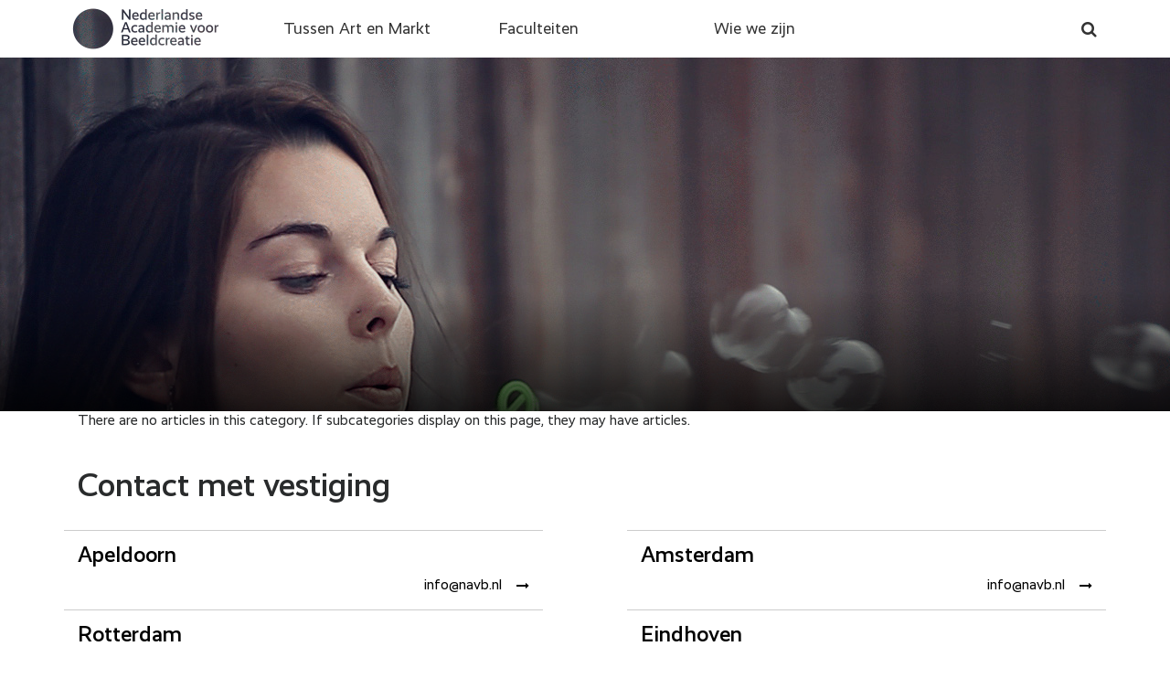

--- FILE ---
content_type: text/html; charset=utf-8
request_url: https://navb.nl/contact/25-locaties/amsterdam
body_size: 7798
content:
<!DOCTYPE html PUBLIC "-//W3C//DTD XHTML 1.0 Transitional//EN" "http://www.w3.org/TR/xhtml1/DTD/xhtml1-transitional.dtd">
<html xmlns="http://www.w3.org/1999/xhtml" xml:lang="en-gb" lang="en-gb" >
<head>
  <!-- Server Side Tracking by Taggrs.io -->

<!-- End Server Side Tracking by Taggrs.io -->
	<base href="https://navb.nl/contact/25-locaties/amsterdam" />
	<meta http-equiv="content-type" content="text/html; charset=utf-8" />
	<meta name="viewport" content="width=device-width, initial-scale=1.0, maximum-scale=1.0, user-scalable=no" />
	<title>Amsterdam</title>
	<link href="/contact/25-locaties/amsterdam?format=feed&amp;type=rss" rel="alternate" type="application/rss+xml" title="RSS 2.0" />
	<link href="/contact/25-locaties/amsterdam?format=feed&amp;type=atom" rel="alternate" type="application/atom+xml" title="Atom 1.0" />
	<link href="/templates/avbc/favicon.ico" rel="shortcut icon" type="image/vnd.microsoft.icon" />
	<link href="https://navb.nl/component/search/?Itemid=120&amp;id=25&amp;format=opensearch" rel="search" title="Search NAVB" type="application/opensearchdescription+xml" />
	
	
	
	
	
	
	<!--[if lt IE 9]><script src="/media/system/js/html5fallback.js?5be5d0d367862114e3af19c0b51af29c" type="text/javascript"></script><![endif]-->
	
	<meta property="og:title" content="Amsterdam" />
	<meta property="og:type" content="article" />
	<meta property="og:image" content="https://navb.nl/images/Other-system-icon/navb.jpg" />
	<meta property="og:url" content="https://navb.nl/contact/25-locaties/amsterdam" />
	<meta property="og:site_name" content="NAVB" />
	

 	<link rel="stylesheet" href="/templates/avbc/css/bootstrap.min.css" type="text/css" />
    <link rel="stylesheet" href="/templates/avbc/css/default.css?v=113193" type="text/css" />
 	<link rel="stylesheet" href="/templates/avbc/css/realist-font.css" type="text/css" />
 	<link rel="stylesheet" href="/templates/avbc/css/font-awesome.min.css" type="text/css" />
      <meta name="facebook-domain-verification" content="foi9vzaq8ovvr681ssctw9m7cjo9sz" />
</head>
<body>    
<!-- Server Side Tracking by Taggrs.io (noscript) -->
<noscript><iframe src="https://sst.navb.nl/ns.html?id=GTM-M7CK67M" height="0" width="0" style="display:none;visibility:hidden"></iframe></noscript>
<!-- End Server Side Tracking by Taggrs.io (noscript) -->
	<div id="header">
		<div class="container">
			<div id="logo">
						<div class="moduletable">
						

<div class="custom"  >
	<p><a href="/" title="logo"><img src="/images/logo.png" alt="" /></a></p></div>
		</div>
	
			</div><!-- End of Module Position for logo -->
            <div class="whatsAp">
              <a href="https://api.whatsapp.com/send?phone=31553560522">
              	<img src="/./images/WhatsApp.png" alt="WhatsApp" style="">
              </a>
            </div>
            <div id="menu">
                <button class="navbar-button" type="button">
                    <span></span>
                    <span></span>
                    <span></span>
                </button>
            </div><!-- End of Module Position for menu-->
			<div class="h-right-side">
                <div class="header-menu">
                    		<div class="moduletable_menu">
						<ul class="nav menu mod-list">
<li class="item-106 active"><a href="/onze-strategie-tussen-art-en-markt" >Tussen Art en Markt</a></li><li class="item-109"><a href="/onze-strategie-tussen-art-en-markt" >Onze strategie tussen art en markt</a></li><li class="item-110"><a href="/empowering-students" >Empowering students</a></li><li class="item-112"><a href="/contact-houden-met-de-markt" >Contact houden met de markt</a></li><li class="item-151"><a href="/opleidingen" >Opleidingen</a></li></ul>
		</div>
			<div class="moduletable_menu">
						<ul class="nav menu mod-list">
<li class="item-107 active"><a href="/nederlandse-fotovakschool" >Faculteiten</a></li><li class="item-113"><a href="/nederlandse-fotovakschool" >Nederlandse Fotovakschool</a></li><li class="item-114"><a href="/dutch-filmers-academy" >Dutch Filmers Academy</a></li><li class="item-148"><a href="/amsterdam-filmschool" >Amsterdam Film School</a></li><li class="item-149"><a href="/xr-academy" >XR Academy</a></li><li class="item-154"><a href="/alumni-vereniging" >Alumni vereniging</a></li></ul>
		</div>
			<div class="moduletable_menu">
						<ul class="nav menu mod-list">
<li class="item-108 active"><a href="/ontdek-wie-we-zijn" >Wie we zijn</a></li><li class="item-155"><a href="/onze-studenten" >Onze studenten</a></li><li class="item-115"><a href="/ontdek-wie-we-zijn" >Ontdek wie we zijn</a></li><li class="item-116"><a href="/missie-en-visie" >Missie en visie</a></li><li class="item-117"><a href="/onderwijs-en-innovatie" >Onderwijs en innovatie</a></li><li class="item-119"><a href="/werken-bij-nederlandse-academie-voor-beeldcreatie" >Werken bij Nederlandse Academie voor Beeldcreatie</a></li><li class="item-156"><a href="/scan-en-winactie-2022" class=" hide">Scan en Winactie 2022</a></li><li class="item-120 current"><a href="/contact" >Contact</a></li><li class="item-145"><a href="https://storage.navb.nl/share.cgi/Lookbook_opmaak_compleet_101218.pdf?ssid=0ypxc6G&amp;fid=0ypxc6G&amp;open=normal&amp;ep=" target="_blank" rel="noopener noreferrer">Brochure</a></li></ul>
		</div>
	
                </div>
				<div id="search">
							<div class="moduletable">
						<div class="search">
	<form action="/contact" method="post" class="form-inline" role="search">
		<label for="mod-search-searchword89" class="element-invisible"> </label> <input name="searchword" id="mod-search-searchword89" maxlength="200"  class="inputbox search-query input-medium" type="search" placeholder=" " /> <input type="image" alt="Search" class="button" src="/templates/avbc/images/searchButton.gif" onclick="this.form.searchword.focus();"/>		<input type="hidden" name="task" value="search" />
		<input type="hidden" name="option" value="com_search" />
		<input type="hidden" name="Itemid" value="120" />
	</form>
</div>
		</div>
	
				</div><!-- End of Module Position for search -->

			</div>
		</div>
	</div><!-- End header container -->
	<div class="after_header">
		<div class="container">
			
            
		</div>
	</div>

    <div id="main">
    	<div class="home_slide">
    		
    	</div>
		<div class="content">

			<div id="header_article">
                <div class="header_img"></div>
                			</div><!-- End of Modules Positions for header_article-->

			<div id="content">
				<div class="blog black container" itemscope itemtype="https://schema.org/Blog">
	
	
	
	
	
						<p>There are no articles in this category. If subcategories display on this page, they may have articles.</p>
			
		
    
	
	
	
<!--	--><!--		<div class="cat-children">-->
<!--			--><!--				<h3> --><!-- </h3>-->
<!--			--><!--			--><!-- </div>-->
<!--	-->	</div>

                			</div><!-- end of content -->
                                        <div id="content-bottom">
                    		<div class="moduletable contact-bottom container">
							<h3>Contact met vestiging</h3>
						<ul class="categories-module contact-bottom container mod-list">
	<li> 		<h4>
		<a href="/contact/23-locaties/apeldoorn">
		Apeldoorn					</a>
		</h4>

					<div class="hide hide-text">
<p>Vestiging Apeldoorn</p>
<p>Spoorstraat 27</p>
<p>7311 PE Apeldoorn</p>
</div>
<p><span id="cloakf5598271b10a09cc7a09f3443c3eb27a">This email address is being protected from spambots. You need JavaScript enabled to view it.</span></p>					</li>
	<li class="active"> 		<h4>
		<a href="/contact/25-locaties/amsterdam">
		Amsterdam					</a>
		</h4>

					<div class="hide hide-text">
<p>Vestiging Amsterdam</p>
<p>Paasheuvelweg 5</p>
<p>1105 BE Amsterdam</p>
</div>
<p><span id="cloak2a553f6ca89fb591ffa38e79adb7643e">This email address is being protected from spambots. You need JavaScript enabled to view it.</span></p>					</li>
	<li> 		<h4>
		<a href="/contact/24-locaties/rotterdam">
		Rotterdam					</a>
		</h4>

					<div class="hide hide-text">
<p>Locatie Rotterdam</p>
<p>Verzamelgebouw Zuid</p>
<p>Strevelsweg 700</p>
<p>6e etage, unit 601</p>
<p>3083 AS Rotterdam</p>
</div>
<p><span id="cloak562751cb244ba83abfac3b35e05e260d">This email address is being protected from spambots. You need JavaScript enabled to view it.</span></p>					</li>
	<li> 		<h4>
		<a href="/contact/26-locaties/eindhoven">
		Eindhoven					</a>
		</h4>

					<div class="hide hide-text">
<p>Vestiging Eindhoven</p>
<p>TU/e Campus, IPO-Gebouw (laagbouw)</p>
<p>De Lismortel 23</p>
<p>5612 AR Eindhoven</p>
</div>
<p><span id="cloak6a67000047f16a52c2929833867e98cd">This email address is being protected from spambots. You need JavaScript enabled to view it.</span></p>					</li>
</ul>
		</div>
	
                </div><!-- End of Module Position for content-bottom-->
            		</div>
    </div><!-- End of main Container -->
      
    <div id="footer">
                    <div class="container">
                <div class="for-mobile-reverse">
                    <div id="menu_bottom">
                        		<div class="moduletable_menu">
						<ul class="nav menu mod-list">
<li class="item-106 active"><a href="/onze-strategie-tussen-art-en-markt" >Tussen Art en Markt</a></li><li class="item-109"><a href="/onze-strategie-tussen-art-en-markt" >Onze strategie tussen art en markt</a></li><li class="item-110"><a href="/empowering-students" >Empowering students</a></li><li class="item-112"><a href="/contact-houden-met-de-markt" >Contact houden met de markt</a></li><li class="item-151"><a href="/opleidingen" >Opleidingen</a></li></ul>
		</div>
			<div class="moduletable_menu">
						<ul class="nav menu mod-list">
<li class="item-107 active"><a href="/nederlandse-fotovakschool" >Faculteiten</a></li><li class="item-113"><a href="/nederlandse-fotovakschool" >Nederlandse Fotovakschool</a></li><li class="item-114"><a href="/dutch-filmers-academy" >Dutch Filmers Academy</a></li><li class="item-148"><a href="/amsterdam-filmschool" >Amsterdam Film School</a></li><li class="item-149"><a href="/xr-academy" >XR Academy</a></li><li class="item-154"><a href="/alumni-vereniging" >Alumni vereniging</a></li></ul>
		</div>
			<div class="moduletable_menu">
						<ul class="nav menu mod-list">
<li class="item-108 active"><a href="/ontdek-wie-we-zijn" >Wie we zijn</a></li><li class="item-155"><a href="/onze-studenten" >Onze studenten</a></li><li class="item-115"><a href="/ontdek-wie-we-zijn" >Ontdek wie we zijn</a></li><li class="item-116"><a href="/missie-en-visie" >Missie en visie</a></li><li class="item-117"><a href="/onderwijs-en-innovatie" >Onderwijs en innovatie</a></li><li class="item-119"><a href="/werken-bij-nederlandse-academie-voor-beeldcreatie" >Werken bij Nederlandse Academie voor Beeldcreatie</a></li><li class="item-156"><a href="/scan-en-winactie-2022" class=" hide">Scan en Winactie 2022</a></li><li class="item-120 current"><a href="/contact" >Contact</a></li><li class="item-145"><a href="https://storage.navb.nl/share.cgi/Lookbook_opmaak_compleet_101218.pdf?ssid=0ypxc6G&amp;fid=0ypxc6G&amp;open=normal&amp;ep=" target="_blank" rel="noopener noreferrer">Brochure</a></li></ul>
		</div>
	
                    </div>
                    <div id="soc_bottom">
                        
                    </div>
                </div>
                <div class="copyright">
                    		<div class="moduletable">
						

<div class="custom"  >
	<p><img src="[data-uri]" /></p></div>
		</div>
	
                </div>
            </div>
        	</div><!--end of footer -->
    <div class="after-footer">
                    <div class="container">
                		<div class="moduletable">
						

<div class="custom"  >
	© Nederlandse Academie voor Beeldcreatie 2017 | <a href="https://webmaterials.blob.core.windows.net/docs/navb/Algemene_Voorwaarden_NRTO.pdf" target="_blank" rel="noopener">Algemene voorwaarden</a> | <a href="https://webmaterials.blob.core.windows.net/docs/fvs/Gedragscode-NRTO.pdf" target="_blank" rel="noopener">NRTO-gedragscode behind</a> | <a href="/klachtenprocedure">Klachtenprocedure</a></div>
		</div>
			<div class="moduletable">
						

<div class="custom"  >
	<a href="/"><img src="/images/logo.png" alt="logo" /></a> <a href="/"><img src="/images/logo-2.png" alt="logo" /></a> <a href="/"><img src="/images/dfa.jpg" alt="logo" /></a></div>
		</div>
	
            </div>
            </div>
	<div class="pop-up hide">
		<div class="pop-up-container">
			<button class="close-pop">X</button>
			<div class="login hide">
				
			</div>
			<div class="subscr hide">
				
			</div>
            <div class="video-content hide">
                <video width="100%" height="" controls="controls">
                    <source src="#" type='video/mp4; codecs="avc1.42E01E, mp4a.40.2"'>
                </video>
            </div>
		</div>
	</div>
    
    <!--script type="text/javascript" src="/templates/avbc/js/custom.js?v=<? echo $suffix; ?>"></script-->
    <!-- Google tag (gtag.js) -->
    
    
    
   

<script>(function(w,d,s,l,i){w[l]=w[l]||[];w[l].push({'gtm.start':new Date().getTime(),event:'gtm.js'});var f=d.getElementsByTagName(s)[0],j=d.createElement(s),dl=l!='dataLayer'?'&l='+l:'';j.async=true;j.src='https://sst.navb.nl/gtm.js?id='+i+dl;f.parentNode.insertBefore(j,f);})(window,document,'script','dataLayer','GTM-M7CK67M');</script>
<script src="https://ajax.googleapis.com/ajax/libs/jquery/3.3.1/jquery.min.js" type="text/javascript"></script>
<script src="/plugins/system/jqueryeasy/jquerynoconflict.js" type="text/javascript"></script>
<script src="/media/system/js/caption.js?5be5d0d367862114e3af19c0b51af29c" type="text/javascript"></script>
<script type="text/javascript">jQuery(window).on('load',function(){new JCaption('img.caption');});</script>
<script type='text/javascript'>document.getElementById('cloakf5598271b10a09cc7a09f3443c3eb27a').innerHTML='';var prefix='&#109;a'+'i&#108;'+'&#116;o';var path='hr'+'ef'+'=';var addyf5598271b10a09cc7a09f3443c3eb27a='&#105;nf&#111;'+'&#64;';addyf5598271b10a09cc7a09f3443c3eb27a=addyf5598271b10a09cc7a09f3443c3eb27a+'n&#97;vb'+'&#46;'+'nl';var addy_textf5598271b10a09cc7a09f3443c3eb27a='&#105;nf&#111;'+'&#64;'+'n&#97;vb'+'&#46;'+'nl';document.getElementById('cloakf5598271b10a09cc7a09f3443c3eb27a').innerHTML+='<a '+path+'\''+prefix+':'+addyf5598271b10a09cc7a09f3443c3eb27a+'\'>'+addy_textf5598271b10a09cc7a09f3443c3eb27a+'<\/a>';</script>
<script type='text/javascript'>document.getElementById('cloak2a553f6ca89fb591ffa38e79adb7643e').innerHTML='';var prefix='&#109;a'+'i&#108;'+'&#116;o';var path='hr'+'ef'+'=';var addy2a553f6ca89fb591ffa38e79adb7643e='&#105;nf&#111;'+'&#64;';addy2a553f6ca89fb591ffa38e79adb7643e=addy2a553f6ca89fb591ffa38e79adb7643e+'n&#97;vb'+'&#46;'+'nl';var addy_text2a553f6ca89fb591ffa38e79adb7643e='&#105;nf&#111;'+'&#64;'+'n&#97;vb'+'&#46;'+'nl';document.getElementById('cloak2a553f6ca89fb591ffa38e79adb7643e').innerHTML+='<a '+path+'\''+prefix+':'+addy2a553f6ca89fb591ffa38e79adb7643e+'\'>'+addy_text2a553f6ca89fb591ffa38e79adb7643e+'<\/a>';</script>
<script type='text/javascript'>document.getElementById('cloak562751cb244ba83abfac3b35e05e260d').innerHTML='';var prefix='&#109;a'+'i&#108;'+'&#116;o';var path='hr'+'ef'+'=';var addy562751cb244ba83abfac3b35e05e260d='&#105;nf&#111;'+'&#64;';addy562751cb244ba83abfac3b35e05e260d=addy562751cb244ba83abfac3b35e05e260d+'n&#97;vb'+'&#46;'+'nl';var addy_text562751cb244ba83abfac3b35e05e260d='&#105;nf&#111;'+'&#64;'+'n&#97;vb'+'&#46;'+'nl';document.getElementById('cloak562751cb244ba83abfac3b35e05e260d').innerHTML+='<a '+path+'\''+prefix+':'+addy562751cb244ba83abfac3b35e05e260d+'\'>'+addy_text562751cb244ba83abfac3b35e05e260d+'<\/a>';</script>
<script type='text/javascript'>document.getElementById('cloak6a67000047f16a52c2929833867e98cd').innerHTML='';var prefix='&#109;a'+'i&#108;'+'&#116;o';var path='hr'+'ef'+'=';var addy6a67000047f16a52c2929833867e98cd='&#105;nf&#111;'+'&#64;';addy6a67000047f16a52c2929833867e98cd=addy6a67000047f16a52c2929833867e98cd+'n&#97;vb'+'&#46;'+'nl';var addy_text6a67000047f16a52c2929833867e98cd='&#105;nf&#111;'+'&#64;'+'n&#97;vb'+'&#46;'+'nl';document.getElementById('cloak6a67000047f16a52c2929833867e98cd').innerHTML+='<a '+path+'\''+prefix+':'+addy6a67000047f16a52c2929833867e98cd+'\'>'+addy_text6a67000047f16a52c2929833867e98cd+'<\/a>';</script>
<script src="/templates/avbc/js/custom.js"></script>
<script async src="https://www.googletagmanager.com/gtag/js?id=G-3YG7KJFFYN"></script>
<script>window.dataLayer=window.dataLayer||[];function gtag(){dataLayer.push(arguments);}
gtag('js',new Date());gtag('config','G-3YG7KJFFYN');</script></body>
</html>

<!-- HTML Compressor took 0.00610 seconds (overall). -->

--- FILE ---
content_type: text/html; charset=utf-8
request_url: https://navb.nl/contact/25-locaties/amsterdam
body_size: 20374
content:
<!DOCTYPE html PUBLIC "-//W3C//DTD XHTML 1.0 Transitional//EN" "http://www.w3.org/TR/xhtml1/DTD/xhtml1-transitional.dtd">
<html xmlns="http://www.w3.org/1999/xhtml" xml:lang="en-gb" lang="en-gb" >
<head>
  <!-- Server Side Tracking by Taggrs.io -->

<!-- End Server Side Tracking by Taggrs.io -->
	<base href="https://navb.nl/contact/25-locaties/amsterdam" />
	<meta http-equiv="content-type" content="text/html; charset=utf-8" />
	<meta name="viewport" content="width=device-width, initial-scale=1.0, maximum-scale=1.0, user-scalable=no" />
	<title>Amsterdam</title>
	<link href="/contact/25-locaties/amsterdam?format=feed&amp;type=rss" rel="alternate" type="application/rss+xml" title="RSS 2.0" />
	<link href="/contact/25-locaties/amsterdam?format=feed&amp;type=atom" rel="alternate" type="application/atom+xml" title="Atom 1.0" />
	<link href="/templates/avbc/favicon.ico" rel="shortcut icon" type="image/vnd.microsoft.icon" />
	<link href="https://navb.nl/component/search/?Itemid=120&amp;id=25&amp;format=opensearch" rel="search" title="Search NAVB" type="application/opensearchdescription+xml" />
	
	
	
	
	
	
	<!--[if lt IE 9]><script src="/media/system/js/html5fallback.js?5be5d0d367862114e3af19c0b51af29c" type="text/javascript"></script><![endif]-->
	
	<meta property="og:title" content="Amsterdam" />
	<meta property="og:type" content="article" />
	<meta property="og:image" content="https://navb.nl/images/Other-system-icon/navb.jpg" />
	<meta property="og:url" content="https://navb.nl/contact/25-locaties/amsterdam" />
	<meta property="og:site_name" content="NAVB" />
	

 	<link rel="stylesheet" href="/templates/avbc/css/bootstrap.min.css" type="text/css" />
    <link rel="stylesheet" href="/templates/avbc/css/default.css?v=113193" type="text/css" />
 	<link rel="stylesheet" href="/templates/avbc/css/realist-font.css" type="text/css" />
 	<link rel="stylesheet" href="/templates/avbc/css/font-awesome.min.css" type="text/css" />
      <meta name="facebook-domain-verification" content="foi9vzaq8ovvr681ssctw9m7cjo9sz" />
</head>
<body>    
<!-- Server Side Tracking by Taggrs.io (noscript) -->
<noscript><iframe src="https://sst.navb.nl/ns.html?id=GTM-M7CK67M" height="0" width="0" style="display:none;visibility:hidden"></iframe></noscript>
<!-- End Server Side Tracking by Taggrs.io (noscript) -->
	<div id="header">
		<div class="container">
			<div id="logo">
						<div class="moduletable">
						

<div class="custom"  >
	<p><a href="/" title="logo"><img src="/images/logo.png" alt="" /></a></p></div>
		</div>
	
			</div><!-- End of Module Position for logo -->
            <div class="whatsAp">
              <a href="https://api.whatsapp.com/send?phone=31553560522">
              	<img src="/./images/WhatsApp.png" alt="WhatsApp" style="">
              </a>
            </div>
            <div id="menu">
                <button class="navbar-button" type="button">
                    <span></span>
                    <span></span>
                    <span></span>
                </button>
            </div><!-- End of Module Position for menu-->
			<div class="h-right-side">
                <div class="header-menu">
                    		<div class="moduletable_menu">
						<ul class="nav menu mod-list">
<li class="item-106 active"><a href="/onze-strategie-tussen-art-en-markt" >Tussen Art en Markt</a></li><li class="item-109"><a href="/onze-strategie-tussen-art-en-markt" >Onze strategie tussen art en markt</a></li><li class="item-110"><a href="/empowering-students" >Empowering students</a></li><li class="item-112"><a href="/contact-houden-met-de-markt" >Contact houden met de markt</a></li><li class="item-151"><a href="/opleidingen" >Opleidingen</a></li></ul>
		</div>
			<div class="moduletable_menu">
						<ul class="nav menu mod-list">
<li class="item-107 active"><a href="/nederlandse-fotovakschool" >Faculteiten</a></li><li class="item-113"><a href="/nederlandse-fotovakschool" >Nederlandse Fotovakschool</a></li><li class="item-114"><a href="/dutch-filmers-academy" >Dutch Filmers Academy</a></li><li class="item-148"><a href="/amsterdam-filmschool" >Amsterdam Film School</a></li><li class="item-149"><a href="/xr-academy" >XR Academy</a></li><li class="item-154"><a href="/alumni-vereniging" >Alumni vereniging</a></li></ul>
		</div>
			<div class="moduletable_menu">
						<ul class="nav menu mod-list">
<li class="item-108 active"><a href="/ontdek-wie-we-zijn" >Wie we zijn</a></li><li class="item-155"><a href="/onze-studenten" >Onze studenten</a></li><li class="item-115"><a href="/ontdek-wie-we-zijn" >Ontdek wie we zijn</a></li><li class="item-116"><a href="/missie-en-visie" >Missie en visie</a></li><li class="item-117"><a href="/onderwijs-en-innovatie" >Onderwijs en innovatie</a></li><li class="item-119"><a href="/werken-bij-nederlandse-academie-voor-beeldcreatie" >Werken bij Nederlandse Academie voor Beeldcreatie</a></li><li class="item-156"><a href="/scan-en-winactie-2022" class=" hide">Scan en Winactie 2022</a></li><li class="item-120 current"><a href="/contact" >Contact</a></li><li class="item-145"><a href="https://storage.navb.nl/share.cgi/Lookbook_opmaak_compleet_101218.pdf?ssid=0ypxc6G&amp;fid=0ypxc6G&amp;open=normal&amp;ep=" target="_blank" rel="noopener noreferrer">Brochure</a></li></ul>
		</div>
	
                </div>
				<div id="search">
							<div class="moduletable">
						<div class="search">
	<form action="/contact" method="post" class="form-inline" role="search">
		<label for="mod-search-searchword89" class="element-invisible"> </label> <input name="searchword" id="mod-search-searchword89" maxlength="200"  class="inputbox search-query input-medium" type="search" placeholder=" " /> <input type="image" alt="Search" class="button" src="/templates/avbc/images/searchButton.gif" onclick="this.form.searchword.focus();"/>		<input type="hidden" name="task" value="search" />
		<input type="hidden" name="option" value="com_search" />
		<input type="hidden" name="Itemid" value="120" />
	</form>
</div>
		</div>
	
				</div><!-- End of Module Position for search -->

			</div>
		</div>
	</div><!-- End header container -->
	<div class="after_header">
		<div class="container">
			
            
		</div>
	</div>

    <div id="main">
    	<div class="home_slide">
    		
    	</div>
		<div class="content">

			<div id="header_article">
                <div class="header_img"></div>
                			</div><!-- End of Modules Positions for header_article-->

			<div id="content">
				<div class="blog black container" itemscope itemtype="https://schema.org/Blog">
	
	
	
	
	
						<p>There are no articles in this category. If subcategories display on this page, they may have articles.</p>
			
		
    
	
	
	
<!--	--><!--		<div class="cat-children">-->
<!--			--><!--				<h3> --><!-- </h3>-->
<!--			--><!--			--><!-- </div>-->
<!--	-->	</div>

                			</div><!-- end of content -->
                                        <div id="content-bottom">
                    		<div class="moduletable contact-bottom container">
							<h3>Contact met vestiging</h3>
						<ul class="categories-module contact-bottom container mod-list">
	<li> 		<h4>
		<a href="/contact/23-locaties/apeldoorn">
		Apeldoorn					</a>
		</h4>

					<div class="hide hide-text">
<p>Vestiging Apeldoorn</p>
<p>Spoorstraat 27</p>
<p>7311 PE Apeldoorn</p>
</div>
<p><span id="cloakb91b3366736d269e37ebf1ca804cfaa3">This email address is being protected from spambots. You need JavaScript enabled to view it.</span></p>					</li>
	<li class="active"> 		<h4>
		<a href="/contact/25-locaties/amsterdam">
		Amsterdam					</a>
		</h4>

					<div class="hide hide-text">
<p>Vestiging Amsterdam</p>
<p>Paasheuvelweg 5</p>
<p>1105 BE Amsterdam</p>
</div>
<p><span id="cloak1f554d7a1e25c1efab0f573664832b39">This email address is being protected from spambots. You need JavaScript enabled to view it.</span></p>					</li>
	<li> 		<h4>
		<a href="/contact/24-locaties/rotterdam">
		Rotterdam					</a>
		</h4>

					<div class="hide hide-text">
<p>Locatie Rotterdam</p>
<p>Verzamelgebouw Zuid</p>
<p>Strevelsweg 700</p>
<p>6e etage, unit 601</p>
<p>3083 AS Rotterdam</p>
</div>
<p><span id="cloak1f2c9f407ce3fad021ff4216e7a888ca">This email address is being protected from spambots. You need JavaScript enabled to view it.</span></p>					</li>
	<li> 		<h4>
		<a href="/contact/26-locaties/eindhoven">
		Eindhoven					</a>
		</h4>

					<div class="hide hide-text">
<p>Vestiging Eindhoven</p>
<p>TU/e Campus, IPO-Gebouw (laagbouw)</p>
<p>De Lismortel 23</p>
<p>5612 AR Eindhoven</p>
</div>
<p><span id="cloakeba422e75c42b3e4a7b384afa454b7ab">This email address is being protected from spambots. You need JavaScript enabled to view it.</span></p>					</li>
</ul>
		</div>
	
                </div><!-- End of Module Position for content-bottom-->
            		</div>
    </div><!-- End of main Container -->
      
    <div id="footer">
                    <div class="container">
                <div class="for-mobile-reverse">
                    <div id="menu_bottom">
                        		<div class="moduletable_menu">
						<ul class="nav menu mod-list">
<li class="item-106 active"><a href="/onze-strategie-tussen-art-en-markt" >Tussen Art en Markt</a></li><li class="item-109"><a href="/onze-strategie-tussen-art-en-markt" >Onze strategie tussen art en markt</a></li><li class="item-110"><a href="/empowering-students" >Empowering students</a></li><li class="item-112"><a href="/contact-houden-met-de-markt" >Contact houden met de markt</a></li><li class="item-151"><a href="/opleidingen" >Opleidingen</a></li></ul>
		</div>
			<div class="moduletable_menu">
						<ul class="nav menu mod-list">
<li class="item-107 active"><a href="/nederlandse-fotovakschool" >Faculteiten</a></li><li class="item-113"><a href="/nederlandse-fotovakschool" >Nederlandse Fotovakschool</a></li><li class="item-114"><a href="/dutch-filmers-academy" >Dutch Filmers Academy</a></li><li class="item-148"><a href="/amsterdam-filmschool" >Amsterdam Film School</a></li><li class="item-149"><a href="/xr-academy" >XR Academy</a></li><li class="item-154"><a href="/alumni-vereniging" >Alumni vereniging</a></li></ul>
		</div>
			<div class="moduletable_menu">
						<ul class="nav menu mod-list">
<li class="item-108 active"><a href="/ontdek-wie-we-zijn" >Wie we zijn</a></li><li class="item-155"><a href="/onze-studenten" >Onze studenten</a></li><li class="item-115"><a href="/ontdek-wie-we-zijn" >Ontdek wie we zijn</a></li><li class="item-116"><a href="/missie-en-visie" >Missie en visie</a></li><li class="item-117"><a href="/onderwijs-en-innovatie" >Onderwijs en innovatie</a></li><li class="item-119"><a href="/werken-bij-nederlandse-academie-voor-beeldcreatie" >Werken bij Nederlandse Academie voor Beeldcreatie</a></li><li class="item-156"><a href="/scan-en-winactie-2022" class=" hide">Scan en Winactie 2022</a></li><li class="item-120 current"><a href="/contact" >Contact</a></li><li class="item-145"><a href="https://storage.navb.nl/share.cgi/Lookbook_opmaak_compleet_101218.pdf?ssid=0ypxc6G&amp;fid=0ypxc6G&amp;open=normal&amp;ep=" target="_blank" rel="noopener noreferrer">Brochure</a></li></ul>
		</div>
	
                    </div>
                    <div id="soc_bottom">
                        
                    </div>
                </div>
                <div class="copyright">
                    		<div class="moduletable">
						

<div class="custom"  >
	<p><img src="[data-uri]" /></p></div>
		</div>
	
                </div>
            </div>
        	</div><!--end of footer -->
    <div class="after-footer">
                    <div class="container">
                		<div class="moduletable">
						

<div class="custom"  >
	© Nederlandse Academie voor Beeldcreatie 2017 | <a href="https://webmaterials.blob.core.windows.net/docs/navb/Algemene_Voorwaarden_NRTO.pdf" target="_blank" rel="noopener">Algemene voorwaarden</a> | <a href="https://webmaterials.blob.core.windows.net/docs/fvs/Gedragscode-NRTO.pdf" target="_blank" rel="noopener">NRTO-gedragscode behind</a> | <a href="/klachtenprocedure">Klachtenprocedure</a></div>
		</div>
			<div class="moduletable">
						

<div class="custom"  >
	<a href="/"><img src="/images/logo.png" alt="logo" /></a> <a href="/"><img src="/images/logo-2.png" alt="logo" /></a> <a href="/"><img src="/images/dfa.jpg" alt="logo" /></a></div>
		</div>
	
            </div>
            </div>
	<div class="pop-up hide">
		<div class="pop-up-container">
			<button class="close-pop">X</button>
			<div class="login hide">
				
			</div>
			<div class="subscr hide">
				
			</div>
            <div class="video-content hide">
                <video width="100%" height="" controls="controls">
                    <source src="#" type='video/mp4; codecs="avc1.42E01E, mp4a.40.2"'>
                </video>
            </div>
		</div>
	</div>
    
    <!--script type="text/javascript" src="/templates/avbc/js/custom.js?v=<? echo $suffix; ?>"></script-->
    <!-- Google tag (gtag.js) -->
    
    
    
   

<script>(function(w,d,s,l,i){w[l]=w[l]||[];w[l].push({'gtm.start':new Date().getTime(),event:'gtm.js'});var f=d.getElementsByTagName(s)[0],j=d.createElement(s),dl=l!='dataLayer'?'&l='+l:'';j.async=true;j.src='https://sst.navb.nl/gtm.js?id='+i+dl;f.parentNode.insertBefore(j,f);})(window,document,'script','dataLayer','GTM-M7CK67M');</script>
<script src="https://ajax.googleapis.com/ajax/libs/jquery/3.3.1/jquery.min.js" type="text/javascript"></script>
<script src="/plugins/system/jqueryeasy/jquerynoconflict.js" type="text/javascript"></script>
<script src="/media/system/js/caption.js?5be5d0d367862114e3af19c0b51af29c" type="text/javascript"></script>
<script type="text/javascript">jQuery(window).on('load',function(){new JCaption('img.caption');});</script>
<script type='text/javascript'>document.getElementById('cloakb91b3366736d269e37ebf1ca804cfaa3').innerHTML='';var prefix='&#109;a'+'i&#108;'+'&#116;o';var path='hr'+'ef'+'=';var addyb91b3366736d269e37ebf1ca804cfaa3='&#105;nf&#111;'+'&#64;';addyb91b3366736d269e37ebf1ca804cfaa3=addyb91b3366736d269e37ebf1ca804cfaa3+'n&#97;vb'+'&#46;'+'nl';var addy_textb91b3366736d269e37ebf1ca804cfaa3='&#105;nf&#111;'+'&#64;'+'n&#97;vb'+'&#46;'+'nl';document.getElementById('cloakb91b3366736d269e37ebf1ca804cfaa3').innerHTML+='<a '+path+'\''+prefix+':'+addyb91b3366736d269e37ebf1ca804cfaa3+'\'>'+addy_textb91b3366736d269e37ebf1ca804cfaa3+'<\/a>';</script>
<script type='text/javascript'>document.getElementById('cloak1f554d7a1e25c1efab0f573664832b39').innerHTML='';var prefix='&#109;a'+'i&#108;'+'&#116;o';var path='hr'+'ef'+'=';var addy1f554d7a1e25c1efab0f573664832b39='&#105;nf&#111;'+'&#64;';addy1f554d7a1e25c1efab0f573664832b39=addy1f554d7a1e25c1efab0f573664832b39+'n&#97;vb'+'&#46;'+'nl';var addy_text1f554d7a1e25c1efab0f573664832b39='&#105;nf&#111;'+'&#64;'+'n&#97;vb'+'&#46;'+'nl';document.getElementById('cloak1f554d7a1e25c1efab0f573664832b39').innerHTML+='<a '+path+'\''+prefix+':'+addy1f554d7a1e25c1efab0f573664832b39+'\'>'+addy_text1f554d7a1e25c1efab0f573664832b39+'<\/a>';</script>
<script type='text/javascript'>document.getElementById('cloak1f2c9f407ce3fad021ff4216e7a888ca').innerHTML='';var prefix='&#109;a'+'i&#108;'+'&#116;o';var path='hr'+'ef'+'=';var addy1f2c9f407ce3fad021ff4216e7a888ca='&#105;nf&#111;'+'&#64;';addy1f2c9f407ce3fad021ff4216e7a888ca=addy1f2c9f407ce3fad021ff4216e7a888ca+'n&#97;vb'+'&#46;'+'nl';var addy_text1f2c9f407ce3fad021ff4216e7a888ca='&#105;nf&#111;'+'&#64;'+'n&#97;vb'+'&#46;'+'nl';document.getElementById('cloak1f2c9f407ce3fad021ff4216e7a888ca').innerHTML+='<a '+path+'\''+prefix+':'+addy1f2c9f407ce3fad021ff4216e7a888ca+'\'>'+addy_text1f2c9f407ce3fad021ff4216e7a888ca+'<\/a>';</script>
<script type='text/javascript'>document.getElementById('cloakeba422e75c42b3e4a7b384afa454b7ab').innerHTML='';var prefix='&#109;a'+'i&#108;'+'&#116;o';var path='hr'+'ef'+'=';var addyeba422e75c42b3e4a7b384afa454b7ab='&#105;nf&#111;'+'&#64;';addyeba422e75c42b3e4a7b384afa454b7ab=addyeba422e75c42b3e4a7b384afa454b7ab+'n&#97;vb'+'&#46;'+'nl';var addy_texteba422e75c42b3e4a7b384afa454b7ab='&#105;nf&#111;'+'&#64;'+'n&#97;vb'+'&#46;'+'nl';document.getElementById('cloakeba422e75c42b3e4a7b384afa454b7ab').innerHTML+='<a '+path+'\''+prefix+':'+addyeba422e75c42b3e4a7b384afa454b7ab+'\'>'+addy_texteba422e75c42b3e4a7b384afa454b7ab+'<\/a>';</script>
<script src="/templates/avbc/js/custom.js"></script>
<script async src="https://www.googletagmanager.com/gtag/js?id=G-3YG7KJFFYN"></script>
<script>window.dataLayer=window.dataLayer||[];function gtag(){dataLayer.push(arguments);}
gtag('js',new Date());gtag('config','G-3YG7KJFFYN');</script></body>
</html>

<!-- HTML Compressor took 0.00522 seconds (overall). -->

--- FILE ---
content_type: text/css
request_url: https://navb.nl/templates/avbc/css/default.css?v=113193
body_size: 98406
content:
body {
	background: #fff;
	font-family: 'Realist';
    line-height: normal;
}
body.open {overflow: hidden;
    width: 100vw;
    height: 100vh;
    position: fixed;}
body.open #header {top: 0px !important; position: absolute;}
.blog-featured dl,.blog-featured ol,.blog-featured ul {margin-bottom: 0px;}
.whatsAp {display: none;}

ul.menu-categories li:nth-child(1) > ul > li:nth-child(2):after {
    background: #ffde59b8;
}
a.hide {display: none !important;}
/*-- niews button - new css on home page --*/
.niews {
      position: absolute;
    right: 50px;
    top: -205px;
  z-index: 1;
}
.niews-v2 {
  /*right: 265px;*/
}
.custom > .niews.niews-v2 a {
  background: #9DC419;
  border: 4px solid #fff;
  color: #fff;
}
.niews a {
  display: flex;
    align-items: center;
    text-align: center;
    text-decoration: none;
    color: #fff;
    background: #9DC419;
    width: 190px;
  border: 4px solid #fff;
  box-shadow: 0 0 10px 0 #000;
    height: 190px;
    border-radius: 100%;
    font-size: 20px;
    padding: 10px;
    overflow: hidden;
  transition: all 0.3s;
  justify-content: center;
}
.niews a:hover {
  border: 2px solid #fff;
  box-shadow: 0 0 10px 0 #000, 0 0 50px 5px rgba(0,0,0,0.35) inset;
}
.custom > .niews a {
    padding: 0;
    /*border: none;*/
  background: #ff5800;
}
.custom > .niews a img {width: 100%;}
.custom > .niews a:hover {
    box-shadow: 0px 0px 30px #333;
}

.item-page .pull-right {
    max-width: 50%;
    margin: 10px;
}
.item-page .pull-right img {
    max-width: 100%;
    width: 100%;
}
/*-- other - elements -- */
#menu {display: none;}
div[itemprop="articleBody"]:after {
    content: '';
    display: block;
    clear: both;
}
div[itemprop="articleBody"] p {
	line-height:1.6em;
}
iframe {border: none;width: 100%;}
*, *:focus, *:hover {outline: none !important;}
* {transition: all 0.3s;}
.hide {display:none;}
p {margin: 0 0 10px; line-height: 1.4em;}
a:focus {box-shadow: none !important;}
.full-vw {width: 100vw;position: relative;}
.jc-start {justify-content: flex-start;}
.display-none {visibility: hidden;}
.video-block span{
    position: relative;
    padding-bottom: 56.25%; /* 16:9 */
    padding-top: 25px;
    height: 0;
    display: block;
}
.video-block iframe {
    position: absolute;
    top: 0;
    left: 0;
    width: 100%;
    height: 100%;
}
.subscribe {min-height: 700px;}

.inputbox.search-query.input-medium {
    border-radius: 4px;
    margin-right: 20px;
    border: 1px solid #808080;
    padding-left: 10px;
    height: 40px;
    margin-bottom: 20px;
}
.search input.button {
    background: #33B9FF;
    color: #fff;
    border: 1px solid #33B9FF;
    transition: all 0.3s;
    cursor: pointer;
    opacity: 0.8;
    padding: 10px;
    filter: invert(1);
    border-radius: 5px;
    margin-bottom: 20px;
}

/*-- tabs - new - fix - css --*/
.twojtoolboxpolicy {margin-bottom: 50px;}
.twojtoolboxpolicy h1 {
    margin-top: -20px;
    transform: translateY(-70px);
    color: #fff;
    margin-bottom: 0;
    font-size: 48px;
}
#twoj_slidertabs_block_id1.twoj_slidertabs_vertical > div.st_tabs ul li {width: 100%;}
#twoj_slidertabs_block_id1.twoj_slidertabs_vertical > div.st_tabs ul li a {width: 100%;
    font-size: 14px;
    height: auto;
    padding: 10px;
    line-height: 20px;
    font-weight: normal;
    background: #ebebeb;
}
#twoj_slidertabs_block_id1 > div.st_views {transform: translateX(-1px);border: none;}
#twoj_slidertabs_block_id1.twoj_slidertabs_vertical > div.st_tabs ul li a.st_tab_active {color: #000;background: #fff;}
.st_view_inner h2, .st_view_inner h3 {font-size: 28px;}
#twoj_slidertabs_block_id1.twoj_slidertabs_vertical > div.st_tabs ul li a:hover {background: #f8f8f8;}
#twoj_slidertabs_block_id1 > div.st_views div.st_view_inner {padding-top: 0px;padding-left: 25px;}
#twoj_slidertabs_block_id1 > div.st_views div.st_view_inner ul {padding-left: 20px;}

/*-- new - fix --*/
dd.field-entry.portrait_mh,
dd.field-entry.mobile-header-image {display: none;}
.header_img img {display: none;}
.header_img + span {
    position: absolute;
    z-index: 99;
    right: 25px;
    color: #fff;
    font-size: 18px;
    opacity: 0.8;
    top: calc(100% - 45px);
    height: 42px;
    overflow: hidden;
    padding: 10px;
    display: flex;
    justify-content: flex-start;
}
.header_img img.img-for-header {display: block;}
img.pmh {display: none;}
.after-footer .moduletable:first-child a {
    height: auto !important;
    color: #333;
    padding: 0 5px;
}

/* -- header --*/
#header {
	min-height: 63px;
    position: fixed;
    width: 100%;
    top: 0 !important;
    z-index: 999;
    background: url(../images/header-bg.jpg) no-repeat left bottom transparent;
    background-size: 100% calc(100% - 63px);
}
#header * {transition: all 0.5s;}
#header .whatsAp * {transition: all 0s;}
#header .container {
	position: relative;
    display: -webkit-box;
    display: -webkit-flex;
    display: -moz-box;
    display: -ms-flexbox;
	display: flex;
	justify-content: space-between;
	align-items: flex-start;
	height: 100%;
    padding: 0;
    top: 0px;
}
#header .container:before {
    content: '';
    position: absolute;
    width: 100%;
    left: -100%;
    background: #fff;
    height: 100%;
}
#header .container:after {
    content: '';
    position: absolute;
    width: 100%;
    right: -100%;
    background: #fff;
    height: 100%;
}
/*-- logo --*/
#logo {
	width: 172px;
	height: 63px;
}

.h-right-side {
    display: -webkit-box;
    display: -webkit-flex;
    display: -moz-box;
    display: -ms-flexbox;
	display: flex;
    align-items: flex-start;
    justify-content: flex-end;
    height: 100%;
    background: #fff;
    width: calc(100% - 172px);
}
/*-- Slog --*/
.slog p{
    margin-bottom: 0px;
    color: #AAAAAA;
    letter-spacing: 0.3px;
    font-size: 13px;
}
/*-- Search --*/
#search {
	width: 200px;
    display: -webkit-box;
    display: -webkit-flex;
    display: -moz-box;
    display: -ms-flexbox;
	display: flex;
	justify-content: flex-end;
	margin-right: 20px;
    margin-left: 10px;
    height: 63px;
    align-items: center;
}
#search form {margin: 0;position: relative;}
#search form input[type="search"] {
    border-width: 0 0 1px 0;
    border-radius: 0;
    margin-right: 10px;
    padding: 2px 0px 2px 0;
    border-style: solid;
    box-shadow: 0 0 0 0;
    border-color: #fff #fff #ccc;
    width:0px;
}
#search .search input.button[type="image"] {
    opacity: 0;
    position: absolute;
    right: -10px;
    z-index: 1;
    width: 20px;
}
#search label.element-invisible:after {
    content: '\f002';
    font: normal normal normal 18px/1 FontAwesome;
    right: -10px;
    position: absolute;
    z-index: 0;
    color: #333;
    top: 50%;
    transform: translateY(-50%);
}
#search form:hover i.fa {color: #333;}
#search:hover form input[type="search"] {width:180px;}
#search form input[type="search"]:focus {border-color: #fff #fff #000;width:180px;}

/* -- Menu button --*/
#menu {width:50px;padding: 10px;}
.navbar-button {
    display: -webkit-box;
    display: -webkit-flex;
    display: -moz-box;
    display: -ms-flexbox;
    display: flex;
    flex-direction: column;
    width: 30px;
    height: 18px;
    padding: 0 5px;
    border: none;
    background: none;
    cursor: pointer;
    /*box-sizing: content-box;*/
    position: relative;
    outline: none;
}
.navbar-button span {
	width: 20px;
    height: 2px;
    display: block;
    background: #000;
    position: absolute;
    transform: rotate(0deg);
    animation: startButton 0.5s 1;
}
.navbar-button span:first-child {top:0;animation: startButton 0.5s 1;}
.navbar-button span:nth-child(2) {top:calc(50% - 1px);}
.navbar-button span:last-child {bottom: 0;top:auto;}
.navbar-button.open span {
    transform: rotate(315deg);
    top:50%;
}
.navbar-button.open span:first-child {
	top: 50%;
	transform: rotate(45deg);
}


/*-- after header --*/
.after_header {
	position: absolute;
	width: 100%;
	top:63px;
	z-index: 120;
}
.after_header .container {
    display: -webkit-box;
    display: -webkit-flex;
    display: -moz-box;
    display: -ms-flexbox;
	display: flex;
	justify-content: flex-end;
	padding: 10px;
}
.soc a {
    color: #fff;
    width: 24px;
    opacity: 0.9;
    font-size: 24px;
    display: inline-flex;
    align-items: flex-end;
    height: 24px;
    margin: 0 15px;
    text-decoration: none;
    justify-content: center;
    transition: all 1s linear;
}
.soc a:hover {opacity: 1;}
.soc a:last-child {margin-right:0;}
.soc_mobile p a { color: gray;}

/*-- new menu - header --*/
#header .header-menu * {transition: all 0s;}
.header-menu {
    background: #fff;
    height: 100%;
    display: flex;
    width: calc(100% - 200px);
    align-items: flex-start;
    padding-left: 7%;
    justify-content: space-between;
}
.header-menu .moduletable_menu {width: 30.33%;padding-right: 3%;}
.header-menu ul {width: 100%;height: 100%;display: flex;align-items: flex-start;}
.header-menu ul {flex-direction: column;}
.header-menu ul.nav.menu > li.item-101:first-child {
    display: none;
}
.header-menu ul li a {
    color: #ccc;
    font-size: 18px;
    display: block;
}
.header-menu ul.nav.menu > li:first-child {width: 100%;position: relative;height: 63px;display: inline-flex;align-items: center;}
.header-menu ul.nav.menu > li {display: none;width: 100%;}
.header-menu:hover ul.nav.menu > li {display: inline-flex;}
.header-menu ul.nav.menu > li:first-child > a {
    color: #333 !important;
    font-size: 18px !important;
    /*font-weight: bold !important;*/
    padding: 5px 0;
}
.header-menu ul.nav.menu > li  a {
    color: #878787;
    font-size: 18px;
    padding: 5px 0px 25px 0;
    font-weight: 100;
}
.header-menu:hover ul.nav.menu > li  a {display: block;}
.header-menu:hover ul.nav.menu > li:last-child {padding-bottom: 15px;}
.header-menu:hover ul.nav.menu > li:hover a {text-decoration: underline;}

/*-- modify content --*/
table.right-content-table {
    float: right;
    max-width: 300px;
    width: 100%;
    border-radius: 5px;
    box-shadow: 0 0 0 1px #7C7C7C;
    color: #7C7C7C;
    margin-left: 40px;
}
table.right-content-table tr:first-child td {padding-top: 25px;}
table.right-content-table tr:last-child td {padding-bottom: 25px;}
table.right-content-table tr td {padding: 10px 15px 10px 40px;position: relative;}
table.right-content-table tr td i {
    color: #7C7C7C;
    background: transparent;
    font-size: 14px;
    width: auto;
    position: absolute;
    margin-right: 0;
    left: 15px;
    display: inherit;
    height: auto;
    margin-top: 2px;
}

/* -- three-articles - new - modify ---*/
.blog.three-articles {margin-top: 50px;}
#content-bottom .blog.three-articles {padding: 0 15px;}
.three-articles .item {
    height: 300px;
    overflow: hidden;
    position: relative;
    margin-bottom: 50px;
}
.three-articles .img-intro-left {
    width: 100%;
    overflow: hidden;
    text-align: center;
    top: 0;
    position: absolute;
    left: 0;
}
.three-articles .img-intro-left img {width: 100%;min-height: 100%;}
.three-articles .container {
    height: 100%;
    position: relative;
}
.three-articles .item .container:before {
    height: 100%;
    width: 50%;
    position: absolute;
    background: rgba(0,148,167,0.7);
    content:'';
    z-index: 1;
}
.three-articles span.title {
    position: relative;
    z-index: 2;
    padding: 25px;
    display: block;
    width: 50%;
}
.three-articles span.title a {
    color: #fff;
    font-size: 32px;
    text-decoration: none;
}
.three-articles p {
    color: #fff;
    position: relative;
    z-index: 2;
    font-size: 22px;
    width: 50%;
    display: block;
    padding: 0 25px;
}
.three-articles span.readmore.btn.white-btn.arrow-right {
    padding: 0 !important;
    min-width: 60px;
    position: relative;
    left: 25px;
    margin-top: 20px;
}
.three-articles span.readmore.btn.white-btn.arrow-right a {display: block; height: 100%;position: relative;z-index: 3;}
.three-articles .items-row:nth-child(even) .container:before,
.three-articles .items-row:nth-child(even) span.title,
.three-articles .items-row:nth-child(even) p {left:50%;}
.three-articles .items-row:nth-child(even) span.readmore.btn.white-btn.arrow-right {left: calc(50% + 25px);}


/* -- login -- subscribe -- */
.hb_right {
    min-width: 220px;
}
.hb_right_login, .hb_right_subscr {width:100%;display: -webkit-box;
    display: -webkit-flex;
    display: -moz-box;
    display: -ms-flexbox;
    display: flex;justify-content: flex-end;height: 150px;margin-top: 25px; }
table.acymailing_form {
    width: 300px;
    margin: 10px 5px;
}
table.acymailing_form input {
    border: 1px solid #ccc;
    border-radius: 4px;
    color: #333;
    width: 100% !important;
    padding: 5px 10px;
    margin-bottom: 10px;
    font-size: 14px;
}
table.acymailing_form input.button.subbutton.btn.btn-primary {
    border: 1px solid #ff5800;
    background: #fff;
    color: #ff5800 !important;
    max-width: 50%;
    margin-bottom: 0;
    padding: 7px 15px;
    font-size: 16px;
    cursor: pointer;
}
table.acymailing_form input.button.subbutton.btn.btn-primary:hover {
    background: #ff5800;
    color: #fff !important;
}
/*-- Buttons -- arrow -- orange -- gray -- standart --*/
.arrow-right {
    color: #7f7f7f;
    font-size: 16px;
    font-weight: 500;
    background: none;
    border: none;
    height:50px;
    line-height: normal;
    position: relative;
    text-decoration: none;
    padding-right: 35px;
    cursor: pointer;
    font-family: 'Realist';
    transition: all 0.5s;
    z-index: 5;
}
.arrow-right:after {
	content: '';
	background: url('../images/button-arrow.png') no-repeat center center transparent;
	width: 30px;
	height: 100%;
	position: absolute;
	top:0;
	right: 0;
}
/*-- orange button --*/
.orange {
	border:1px solid #ff5800;
	color: #ff5800 !important;
	border-radius: 4px;
	min-width: 190px;
	padding: 15px 35px 15px 15px;
}
.orange:hover {color:#fff !important; background: #ff5800;text-decoration: none;}
.orange.arrow-right:after {
	background: url('../images/button-arrow-orange.png') no-repeat center center transparent;
	right: 5px;
}
.orange.arrow-right:hover:after {background: url('../images/button-arrow-white.png') no-repeat center center transparent;}
/*-- white button --*/
.white-btn {
	border:1px solid #fff;
	color: #fff !important;
	border-radius: 4px;
	min-width: 190px;
	padding: 15px 35px 15px 15px;
    display: inline-flex;
 	align-items: center;
}
.white-btn:hover {color:#7f7f7f !important; background: #fff;text-decoration: none;}
.white-btn.arrow-right:after {
	background: url('../images/button-arrow-white.png') no-repeat center center transparent;
	right: 5px;
}
.white-btn.arrow-right:hover:after {background: url('../images/button-arrow.png') no-repeat center center transparent;}

/*-- black-white-btn --*/
.black-white-btn {
    background: #fff;
    border:1px solid #000;
    color: #000 !important;
    display: inline-block;
    border-radius: 4px;
    min-width: 190px;
    padding: 15px;
    font-size: 16px;
    font-weight: 500;
    height:50px;
    cursor: pointer;
    font-family: 'Realist';
    transition: all 0.5s;
    margin-top: 20px;
    text-align: center;
}
.black-white-btn:hover {color: #fff !important;background: #000000;text-decoration: none;}

/*-- batton - black - arrow - right --*/
.black-btn {
    background: transparent;
    border:1px solid #000;
    color: #000 !important;
    display: inline-block;
    border-radius: 4px;
    min-width: 190px;
    padding: 15px;
    font-size: 16px;
    font-weight: 500;
    height:50px;
    cursor: pointer;
    font-family: 'Realist';
    transition: all 0.5s;
    margin-top: 20px;
    text-align: center;
}
.black-btn a {color: #000 !important; text-decoration: none;}
.black-btn:hover {color: #fff !important;background: #000000;text-decoration: none;}
.black-btn:hover a {color: #fff !important;}
.black-btn.right-btn {
    padding-right: 30px;
    position: relative;
}
.black-btn.right-btn:after {
    position: absolute;
    top: 50%;
    right: 10px;
    content:"\f178";
    font: normal normal normal 14px/1 FontAwesome;
    transform: translateY(-50%);
}

/*-- buttom back - orange left --*/
div#back_bottom {
    padding: 15px 0;
}

.arrow-left {
    min-width: auto;
    padding: 10px 15px 10px 35px;
    position: relative;
    cursor: pointer;
}
.arrow-left:before {
    content:"\f177";
    position: absolute;
    font: normal normal normal 14px/1 FontAwesome;
    left: 10px;
    top: 50%;
    transform: translateY(-50%);
}

/*-- gray button --*/
.gray-btn {
    border:1px solid #ebebeb;
    color: #929292 !important;
    border-radius: 4px;
    min-width: 190px;
    padding: 15px 35px 15px 15px;
    background-color: #ebebeb;
}
.gray-btn:hover {color:#fff !important; background: #929292;text-decoration: none;}
.gray-btn.arrow-right:hover:after {background: url('../images/button-arrow-white.png') no-repeat center center transparent;}

/* -- Home homeSlide container -- */
.home_slide .full_height {height: 100vh;position: relative;overflow: hidden;background-repeat: no-repeat;background-size: cover;background-position: center top;}
.home_slide .moduletable.full_height:after {
    /*background: url("../images/water-logo.png") no-repeat left center transparent;*/
    background-size: 100% auto;
    width: 100%;
    height: 100%;
    position: absolute;
    content: '';
    top:0;
    left: 0;
    filter: invert(100%);
}
.s_h_container {
    position: absolute;
    bottom: 50px;
    left: 50%;
    display: flex;
    width: 50%;
    height: 100%;
    justify-content: center;
    flex-direction: column;
    /*color: #000;*/
    color: #fff;
    font-size: 38px;
    font-weight: 500;
    text-shadow: 1px 1px 2px #000;
    z-index: 1;
}
.s_h_text h2 {
    font-size: 54px;
}
.s_h_container p {
    line-height: 46px;
    margin-top: 50px;
    font-size: 32px;
}
.s_h_button {
    position: absolute;
    bottom: 6%;
    display: flex;
    left: 50%;
    /*width: 100%;*/
    justify-content: flex-start;
}
.s_h_button .white-btn {margin-right: 15px;}
/*a.h_b_button {*/
    /*max-width: 100%;*/
    /*width: 360px;*/
    /*display: inline-flex;*/
    /*background: rgba(0,0,0,0.4);*/
    /*padding: 20px 30px 30px 20px;*/
    /*color: #fff;*/
    /*height: auto;*/
    /*font-size: 24px;*/
    /*letter-spacing: 1px;*/
    /*font-weight: normal;*/
    /*text-decoration: none;*/
    /*margin-left: 25px;*/
/*}*/
/*a.h_b_button:after{background: url('../images/button-arrow-white.png') no-repeat left 30px transparent;}*/
/*a.h_b_button:hover {background: rgba(0,0,0,1);}*/
/* -- Content - Blog categories page -- */
.home_slide .full_height video {
    min-height: 100%;
    width: auto;
    height: auto;
    width: 100%;
}
.home_slide .full_height {
    height: 100vh;
    position: relative;
    overflow: hidden;
    background: none #000 !important;
    width: 100%;
    display: flex;
    align-items: center;
    justify-content: center;
}
/*-- header image and button back and social--*/
#content {max-width: 1600px;margin: 0 auto;}
#content > .container {z-index: 2;}
/*-- Tags - Metki --*/
#content ul.tags.inline {
    list-style: none;
    display: flex;
    margin-left: 8.333333%;
    padding-left: 0;
    max-width: 58.333333%;
    margin-top: -35px;
    height: 35px;
    margin-bottom: 0;
}
ul.tags > li {
    padding-right: 10px;
    position: relative;
    color: #fff;
    font-size: 24px;
}
ul.tags > li:after {content:',';display: inline-block;}
ul.tags > li:last-child:after {display: none;}
ul.tags > li a {
    text-decoration: none;
    color: #fff;
    pointer-events: none;
}


.blog.gray.container > ul.tags.inline,
.item-page.gray.container > ul.tags.inline,
.blog.white.container > ul.tags.inline,
.item-page.white.container > ul.tags.inline,
.item-page.black.container > ul.tags.inline,
.blog.black.container > ul.tags.inline {display:none !important;}



#header_article {
     max-height: 480px;
    /*height: 480px;*/
    overflow: hidden;
    position: relative;
}
#header_article > div p {margin-bottom: 0;}
#header_article.gray,
#header_article.black {
    /* max-height: 680px; */
    /* min-height: 450px; */
	height:450px;
    overflow: hidden;
    position: relative;
}
/* #header_article.gray {max-height: 720px;} */
#header_article > .container {
    position: absolute;
    top: 0;height: 100%;
    left: 50%;z-index: 1;
    transform: translateX(-50%);
}
#header_article > div:first-child img {min-width: 100%;}
#header_article::before {
    background: -moz-linear-gradient(top, rgba(0,0,0,0) 0%, rgba(0,0,0,0.14) 70%, rgba(0,0,0,0.8) 100%);
    background: -webkit-linear-gradient(top, rgba(0,0,0,0) 0%,rgba(0,0,0,0.14) 70%,rgba(0,0,0,0.8) 100%);
    background: linear-gradient(to bottom, rgba(0,0,0,0) 0%,rgba(0,0,0,0.14) 70%,rgba(0,0,0,0.8) 100%);
    filter: progid:DXImageTransform.Microsoft.gradient( startColorstr='#00000000', endColorstr='#80000000',GradientType=0 );
    position: absolute;
    content: '';
    width: 100%;
    height: 100%;
    left: 0px;
    top: 0px;
}
/*-- back button --*/
.back_button {
    position: absolute;
    left: 15px;
    top: 90px;
}
.back_button button {
    background: rgba(0,0,0,0.5);
    color: #fff;
    border: none;
    font-size: 14px;
    line-height: 40px;
    font-family: 'Realist';
    border-radius: 4px;
    position: relative;
    opacity: 0.8;
    padding: 0 15px 0 35px;
    cursor: pointer;
}
.back_button button:hover {opacity: 1;}
.back_button button:before {
    position: absolute;
    content:'';
    background: url('../images/button-arrow-white.png') no-repeat center center transparent;
    width: 30px;
    height: 100%;
    transform: rotate(180deg);
    left: 5px;
}

/*-- social button for category --*/
#header_article .soc_category {
    display: flex;
    justify-content: flex-end;
    max-width: 250px;
}
#header_article.gray .custom.soc_category,
#header_article.black .custom.soc_category{
    bottom: 300px;
}
#header_article .soc_category.close {
    max-width: 0;
    opacity: 1;
}
.custom.soc_category {
    padding: 8px 0px 8px 40px;
    background: rgba(0,0,0,0.6);
    position: absolute;
    height: 40px;
    transition: all 0.5s;
    border-radius: 4px;
    width: 100%;
    bottom: 50px;
    right: 15px;
}
.custom.soc_category .btn-soc-hide {
    content: '';
    position: absolute;
    top: 0px;
    left: 0px;
    width: 40px;
    height: 100%;
    z-index: 9;
    background: url(../images/soc-category-btn.png) no-repeat center center transparent;
    transition: all 0.3s;
}
.custom.soc_category.close .btn-soc-hide {transform: rotateY(180deg);}
.custom.soc_category p {margin: 0;
    display: -webkit-box;
    display: -webkit-flex;
    display: -moz-box;
    display: -ms-flexbox;
    display: flex;
    overflow: hidden;
    width: 100%;
    justify-content: space-around;}
.custom.soc_category a {margin:0 5px; overflow: hidden;}

/*-- menu-categories List --*/
div.menu-categories {
    padding: 0 15px;
    margin-bottom: 50px;
}
ul.menu-categories {
    list-style: none;
    padding: 0;
    display: flex;
    justify-content: space-around;
}
ul.categories-module.menu-categories.full-vw {
    width: 100%;
    margin-top: 50px;
}
ul.menu-categories > li {width: 32%;max-width: 500px;margin-right: 1%;}
ul.menu-categories > li > h4 {display: none;}
ul.menu-categories > li a {display: block;width: 100%;height: 100%;cursor: pointer;}
ul.menu-categories li > ul {
    list-style: none;
    width: 100%;padding:0;
}
ul.menu-categories li > ul > li {position: relative;margin-bottom: 20px;display: flex;flex-direction: column;justify-content: flex-start;overflow: hidden;}
ul.menu-categories li > ul > li > *:nth-child(2) {padding-top: 15px;}
ul.menu-categories li > ul > li::after {
    position: absolute;
    content: '';
    width:58%;
    right: 0px;
    top: 0px;
    height: 100%;
    z-index: 5;
    transition: all 0.4s;
}
ul.menu-categories li > ul > li:hover:after {width: 100%;}
ul.menu-categories li:nth-child(1) > ul > li::after{background: rgba(0,148,167,0.6);}
ul.menu-categories li:nth-child(2) > ul > li::after{background: rgb(126 217 87 / 70%);}
ul.menu-categories li:nth-child(3) > ul > li::after{background: rgb(203 108 230 / 70%);}
ul.menu-categories li:nth-child(4) > ul > li::after{background: rgb(255 22 22 / 60%);}
ul.menu-categories li > ul li h3,
ul.menu-categories li > ul li h4,
ul.menu-categories li > ul li h5,
ul.menu-categories li > ul li p {position: relative;padding-left: calc(42% + 15px);padding-right: 15px;top: 0px;color: #fff;z-index: 8;width: 100%;transition: all 0.4s;}
ul.menu-categories li > ul > li:hover * {padding-left: 15px;}
ul.menu-categories li > ul li p:last-child {position: absolute;left: 0;z-index: 4;top:0px;padding:0;}
ul.menu-categories li > ul > li:hover p:last-child img {padding:0 !important;}
ul.menu-categories li > ul li h5 {
    display: block;
    color: transparent;
    position: absolute;
    font-size: 0;
    width: 100%;
    height: 100%;
    top: 0;
    padding: 0;
    left: 0;
    margin: 0;
    z-index: 9;
    background: url('../images/button-arrow-white.png') no-repeat calc(100% - 20px) calc(100% - 20px) transparent;
}
ul.menu-categories li > ul li h4 { font-size: 30px; font-weight: normal;}
ul.menu-categories li > ul li h3 { font-size: 30px;}
ul.menu-categories li > ul li p:nth-child(4) {font-size: 21px;}
ul.menu-categories li > ul li img { 
/*--  max-width: 100%;width: 100%; height: 240px; --*/
      height: 100%;
    width: 100%;
    object-fit: cover;
  min-height: 240px;
}

/*-- custom - fields in artilce -- ( text after title ) --*/
.page-header + dl.fields-container,
.page-header + .tags + dl.fields-container {
    font-size: 22px;
    padding-left: 8.333%;
    display: none;
    margin: 0;
    padding:0;
    position: relative;
}
.page-header + dl.fields-container:before,
.page-header + .tags + dl.fields-container:before{
  width: 100%;
  content:'';
  position: absolute;
  left: 100%;
  top:0;
  height: 100%;
} 
.page-header + dl.fields-container:after,
.page-header + .tags + dl.fields-container:after{
  width: 100%;
  content:'';
  position: absolute;
  right: 100%;
  top:0;
  height: 100%;
}

.black .page-header + dl.fields-container,
.black .page-header + .tags + dl.fields-container {
  background: #000;
  color: #fff;
}
.gray .page-header + dl.fields-container,
.gray .page-header + .tags + dl.fields-container {
  background: #ebebeb;
  color: #000;
}
.black .items-row.row-1 .page-header + dl.fields-container {
    color: #000;
    background: #fff;
}
.black .items-row.row-1 .page-header + dl.fields-container:before,
.black .items-row.row-1 .page-header + dl.fields-container:after {background: #fff;}

.page-header + dl.fields-container dd.ttt {padding: 35px 8.333% 35px 8.333%; display: block;margin-bottom: 0px}
.tabs dl.fields-container dd.ttt {padding: 25px 8.333% 25px 8.333%; display: block;margin-bottom: 25px}


.black .page-header + dl.fields-container:before,
.black .page-header + .tags + dl.fields-container:before,
.black .page-header + .tags + dl.fields-container:after,
.black .page-header + dl.fields-container:after {background: #000;}

.gray .page-header + dl.fields-container:before,
.gray .page-header + .tags + dl.fields-container:before,
.gray .page-header + .tags + dl.fields-container:after,
.gray .page-header + dl.fields-container:after {background: #ebebeb;}

.tabs.gray .page-header + dl.fields-container dd,
.tabs.gray .page-header + .tags + dl.fields-container dd {padding: 25px 0 125px 8.333%;}

.tabs .items-row p {line-height: 1.6em;}

/*.page-header + .tags + dl dd > span:first-child ,*/
/*.page-header + dl dd > span:first-child {display: none;}*/
dd.field-entry.imag { margin: 0;display: none; }
.black dl.fields-container,
.white dl.fields-container,
.gray dl.fields-container {display: block !important;}

dd.field-entry.b_f_width {
    position: relative;
    color: #fff;
    background: #000;
    padding: 40px 10px;
    margin-bottom: 0;
}
dd.field-entry.b_f_width:after,
dd.field-entry.b_f_width:before {
    position: absolute;
    top:0;
    width:100%;
    height: 100%;
    background: #000;
    content: '';
}
dd.field-entry.b_f_width:before{left: 100%;}
dd.field-entry.b_f_width:after {right: 100%;}
dd.field-entry.b_f_width span {
    width: 100%;
    display: flex;
    justify-content: space-between;
    flex-wrap: wrap;
}
dd.field-entry.b_f_width span > * {
    width: 26%;
    font-size: 17px !important;
    margin-bottom: 0;
}
dd.field-entry.b_f_width span hr {width: 100%;background: #fff;margin-bottom: 30px;margin-top: 30px;}
dd.field-entry.b_f_width span i.fa.fa-check {
    height: 100%;
    float: left;
    margin-right: 10px;
}

/* -- Black - header - content -- */

/*.blog.gray > div:first-child, .item-page.gray {margin-top: -360px; height: 360px;}*/
.blog.black .items-leading .page-header,
.blog.gray .items-leading .page-header,
.item-page.black .page-header,
.item-page.gray .page-header{
    margin-left: 8.333333%;
    color: #fff;
	margin-top: -90px;
}

.blog .items-leading .page-header h2,
.item-page .page-header h2 {font-size: 48px;text-shadow: 0 0 5px #444;min-height: 90px;margin-bottom: 0;}

.blog.black.tabs .items-leading .page-header,
.blog.gray.tabs .items-leading .page-header,
.blog.black.tabs .items-leading p,
.blog.gray.tabs .items-leading p {max-width: 100%;}
.moduletable.tabs-right {
    min-width: 350px;
    margin-top: 50px;
}
.mr-left .items-row .item > .page-header h2 {font-size: 42px;}
.mr-left .items-row .item > p {font-size: 24px;}
.mr-left .items-row .item > p,
.mr-left .items-row .item > .page-header h2 {
    margin-left: 8.33%;
    max-width: 700px;
    margin-bottom: 20px;
}

/*-- Tabs --*/
.tabs.container,
.tabs {margin-bottom: 50px;}
.tabs .item {
    display: none;
}
.tabs .item .page-header h2 {
    visibility: hidden;
}
.tabs-bloc {
    margin-top: -70px;
    height: 55px;
    display: inline-flex;
    position: relative;
}
.tabs-bloc span {
    height: 100%;
    display: inline-flex;
    align-items: center;
    padding: 0 15px 5px;
    cursor: pointer;
    border-radius: 5px 5px 0 0;
    margin-right: 5px;
    transition: all 0.3s;
}
.tabs-bloc span:hover {background: #ccc;}
.tabs-bloc span.active {background: #fff;}
.rl_tabs-tab a.orange {
    text-align: center;
    padding: 15px 20px 14px;
    min-width: 100px;
    display: inline-block;
}
/*-- White - page --*/
.blog.white .items-leading .page-header h2 {
    color: #fff;
    margin-top: -90px;
    margin-left: 8.33%;
}

.item-page.white .page-header {margin-top: -90px;}
.item-page.white .page-header h2 {color: #fff;text-shadow: 0 0 1px #000;margin-bottom: 0;margin-left: 8.333%;}
.item-page.white.short-mat div[itemprop="articleBody"] {padding: 50px 0; position: relative;background: #EBEBEB;}
.blog.short-mat .items-row {
    position: relative;
    background: #EBEBEB;
    width: 100%;
}
.blog.short-mat .items-row:before,
.item-page.white.short-mat div[itemprop="articleBody"]:before {
    position: absolute;
    background: #EBEBEB;
    width: 100%;
    left: 100%;
    height:100%;
    top: 0;
    content:'';
}
.blog.short-mat .items-row:after,
.item-page.white.short-mat div[itemprop="articleBody"]:after {
    position: absolute;
    background: #EBEBEB;
    width: 100%;
    right: 100%;
    height:100%;
    top: 0;
    content:'';
}
.item-page.white .bodyChildren {
    background: #fff;
    padding: 30px 0px;
}
.item-page.white .bodyChildren iframe {
    border: 0;
    box-shadow: 0 5px 7px #000;
}
.blog.short-mat .items-row .span12 {
    margin: 35px 0 0;
    box-sizing: border-box;
    display: inline-block;
    width: 100%;
}
.blog.short-mat .items-row:last-child .span12 {margin-bottom: 35px;}
.blog.short-mat .items-row .item {
    background: #fff;
    position: relative;
    height: 100%;
    overflow: hidden;
}
.blog.short-mat .items-row .item::after {clear: both; display: block; content:'';}
.blog.short-mat .items-row .item > * {
    width: 48%;
    padding-left: 20px;
    display: inline-block;
}
.blog.short-mat .items-row .item .pull-left.item-image {
    float: left;
    padding-left: 0;
    display: block;
    align-items: center;
    overflow: hidden;
    height: 100%;
    justify-content: center;
}
.blog.short-mat .items-row .item .pull-left.item-image img {
    width: 100%;
    min-height: 100%;
}
.blog.short-mat .items-row .item .page-header h2 {margin-top: 20px;margin-bottom: 0px;}
.blog.short-mat .items-row .item h2 {font-weight: normal;}
.blog.short-mat .items-row .item h2 + p {margin: 20px 0;}
.blog.short-mat .items-row .item p.readmore {text-align: right;}
.blog.short-mat .items-row .item p.readmore a {
    border:1px solid #ff5800;
    color: #ff5800;
    border-radius: 4px;
    min-width: 200px;
    font-size: 16px;
    display: inline-block;
    height:50px;
    padding: 15px 35px 15px 15px;
    cursor: pointer;
    font-family: 'Realist';
    transition: all 0.5s;
    z-index: 5;
    position: relative;
    text-decoration: none;
}
.blog.short-mat .items-row .fields-container {display: none !important;}

.blog.short-mat .items-row .item p.readmore a:hover {
    color:#fff; background: #ff5800;text-decoration: none;
}
.blog.short-mat .items-row .item p.readmore a:after {
    content: '';
    background: url('../images/button-arrow-orange.png') no-repeat center center transparent;
    width: 30px;
    height: 100%;
    position: absolute;
    top:0;
    right: 10px;
}
.blog.short-mat .items-row .item p.readmore a:hover:after {background: url('../images/button-arrow-white.png') no-repeat center center transparent;}

.blog.short-mat.werken .items-row .item > .page-header,
.blog.short-mat.werken .items-row .item > ul,
.blog.short-mat.werken .items-row .item > p {width: 100%;margin-bottom: 0;}
.blog.short-mat.werken .items-row .item > ul {
    list-style: none;
    margin: 20px 0;
}
.blog.short-mat.werken .items-row .item {height: auto;padding-bottom: 20px;}
.blog.short-mat.werken .items-row .item > ul li {
    position:relative;
    padding-left: 24px;
    margin-bottom: 5px;
}
.blog.short-mat.werken .items-row .item > ul li:before {
    position: absolute;
    top:50%;
    transform: translateY(-50%);
    left:0;
    content:"\f00c";
    font: normal normal normal 14px/1 FontAwesome;
}
.blog.short-mat.werken .items-row .item > p.readmore {width: auto;}
.blog.short-mat.werken .items-row .item > .fields-container {display: inline-flex !important;width: calc(100% - 250px);margin-bottom:0;}
.blog.short-mat.werken .items-row .item > .fields-container * {margin-bottom: 0;align-items: center;}

dd.field-entry.city_icon,
dd.field-entry.hour_icon,
dd.field-entry.education_icon {
    position: relative;
    padding-left: 50px;
    padding-right: 5%;
    margin-right: 50px;
}
dd.field-entry.city_icon:before,
dd.field-entry.hour_icon:before,
dd.field-entry.education_icon:before {
    position: absolute;
    top: 50%;
    left: 0;
    transform: translateY(-50%);
    font: normal normal normal 20px/1 FontAwesome;
    color: #fff;
    background: #ccc;
    border-radius: 5px;
    width: 35px;
    display: flex;
    height: 35px;
    justify-content: center;
    align-items: center;
}
dd.field-entry.city_icon:before {
    content:"\f041";
}
dd.field-entry.hour_icon:before {
    content:"\f017";
}
dd.field-entry.education_icon:before {
    content:"\f19d";
}

/*-- content-bottom after - white - content --*/
.moduletable.after-blog-materials {
    margin: 50px auto;
}
#content-bottom .after-blog-materials > h3 {
    font-size: 36px;
    padding-left: 15px;
    margin-bottom: 25px;
    line-height: normal;
}
.custom.after-blog-materials p {
    font-size: 20px;
    max-width: calc( 100% - 200px);
}
#content-bottom .container {
    padding-left: 0;
    padding-right: 0;
} 
.container table img {max-width: 100%;}
table i.fa {
    background: #ccc;
    width: 30px;
    height: 30px;
    display: inline-flex;
    border-radius: 4px;
    align-items: center;
    color: #fff;
    font-size: 20px;
    margin-right: 10px;
    justify-content: center;
}

/*-- content - single - material - page --*/
.item-page.single-material {
    margin-top: -90px;
}
/*-- category title and description --*/
.flexible-content {display: -webkit-box;
    display: -webkit-flex;
    display: -moz-box;
    display: -ms-flexbox;display: flex; 
    /*padding-bottom: 40px;*/
}
.blog.tabs .flexible-content {padding-bottom: 40px;}
.category-title-name {
    position: absolute;
    left: 50%;
    transform: translateX(-50%);
    bottom: 35px;
}
h2.blog-category-name {
    font-size: 48px;
    font-family: 'Realist';
    color: #fff;
    position: relative;
    line-height: normal;
}
.gray.padding-tabs .category-information {padding-bottom: 100px;}
/*--tabs - content --*/
.gray.padding-tabs .rl_tabs.nn_tabs {margin-top: -40px;position: relative; z-index: 5;}
.rl_tabs>ul.nav-tabs>li {margin-bottom:0 !important;}
.gray.padding-tabs .rl_tabs.nn_tabs li.rl_tabs-tab a{
    height: 60px !important;
    line-height: 50px;
    padding: 0 20px;
    font-size: 18px;
    color:#000;
    border:none;
}
.rl_tabs .nav-tabs,
.rl_tabs.nn_tabs .tab-content {border: none;}
.rl_tabs.nn_tabs .tab-content .tab-pane.active {padding: 50px 0px 30px;}
.tab-pane .moduletable {width: 370px;float: right;padding: 0 0 0 30px;}
.tab-pane > p, .tab-pane > h4,.tab-pane > h3 {width: calc(100% - 370px);}
.tab-pane > h4 {font-size: 24px;line-height: 24px;}
.tab-pane > p {font-size: 16px;line-height: 24px;}

.tab-pane > .full-width {width: 100%;padding: 0;}
.tab-pane > .full-width a {margin-right: 20px;padding-right: 45px;}
.tab-pane > .full-width a:after {right: 10px;}

.gray.gray .rl_tabs.nn_tabs li.rl_tabs-tab .orange-btn {
    background: #FF5800;
    color: #fff;
    border-radius: 4px;
    height: 50px !important;
    margin-left: 15px;
}
/*--end tabs content --*/
/*-- tabs-right modules --*/
.custom.tabs-right {
    border: 1px solid #666;
    border-radius: 5px;
    padding: 20px;
    font-size: 18px;
    color: #666;
    position: relative;
    margin-bottom: 100px;
}
.custom.tabs-right h4 {margin-bottom: 25px;}
.custom.tabs-right table {width: 100%;}
.custom.tabs-right a {position: absolute; bottom: -80px;left:0;}
/*-- End right tabs-modules --*/

.gray .category-information p {
    margin-top: 40px;
    font-size: 21px;
    line-height: normal;
}
.black .category-information p {
    margin-top: 40px;
    font-size: 21px;
    line-height: normal;
    color: #fff;
}

/* -- content - bottom --*/
#content-bottom h3{font-size: 24px;
    line-height: 24px;}
#content-bottom ul.category-module.container {
    list-style: none;
    padding: 0;
    display: flex;
    flex-wrap: wrap;
    margin: 25px 0 45px;
}
#content-bottom ul.category-module.container li { margin-right: 2.5%;margin-bottom: 25px;}
#content-bottom ul.category-module.container li a {
    border:1px solid #ebebeb;
    color: #929292;
    border-radius: 4px;
    min-width: 200px;
    padding: 15px 35px 15px 15px;
    background-color: #ebebeb;
    position: relative;display: block;
}
#content-bottom ul.category-module.container li a:hover {color:#fff; background: #929292;text-decoration: none;}
#content-bottom ul.category-module.container li a:hover:after {background: url('../images/button-arrow-white.png') no-repeat center center transparent;}
#content-bottom ul.category-module.container li a:after {
    content: '';
    background: url('../images/button-arrow.png') no-repeat center center transparent;
    width: 30px;
    height: 100%;
    position: absolute;
    top:0;
    right: 0;
}

/*-- new - style - blog --*/
.blog.mr-left h2 {
    margin-left: 8.333333%;
    color: #fff;
    margin-top: -95px;
    margin-bottom: 0;
}
.blog h2 span.subheading-category {
    font-size: 42px;
    text-shadow: 0 0 5px #444;
    min-height: 90px;
    display: flex;
    margin-bottom: 0px;
    max-height: 90px;
    overflow: hidden;
    /*align-items: flex-end;*/
}
.blog .category-information {
    position: relative;
    background: #000;
    color: #fff;
    margin: 0 0 15px;
    padding: 0;
    width: 100%;
}
.blog.black .category-information, .blog.black .category-information:after, .blog.black .category-information:before {
    background: #000;
    color: #fff;
}

.blog .category-information:after, .blog .category-information:before {
    top: 0;
    position: absolute;
    content: '';
    height: 100%;
    width: 100%;
}
.blog.black .category-information:before, .blog.gray .category-information:before, .blog.white .category-information:before {
    left: 100%;
}
.blog.black .category-information:after, .blog.gray .category-information:after, .blog.white .category-information:after {
    right: 100%;
}
.tat {
    padding: 35px 8.333% 35px 8.333%;
    display: block;
    margin-bottom: 0px;
    font-size: 22px;
}
.blog > h2 {
    margin-left: 8.333333%;
    color: #fff;
    margin-top: -95px;
    margin-bottom: 0px;
}
.blog.gray .category-information, .blog.gray .category-information:after, .blog.gray .category-information:before {
    background: #ebebeb;
    color: #000;
}
.blog.black .category-information:after, .blog.gray .category-information:after, .blog.white .category-information:after {
    right: 100%;
}
.blog.black .category-information:before, .blog.gray .category-information:before, .blog.white .category-information:before {
    left: 100%;
}

/* -- Video - content -- */
.video-button-content {padding: 0 10px;}
.blog.video-button-content {margin-bottom: 50px;}
.video-button-content h3 {
    font-size: 36px;
    line-height: normal;
    margin-bottom: 45px;
    margin-top: 25px;
    padding-left: 19%;
}
.video-button-content .items-row.cols-2  {
    display: -webkit-box;
    display: -webkit-flex;
    display: -moz-box;
    display: -ms-flexbox;display: flex;
	justify-content: space-between;
}
.video-button-content .items-row.cols-2 .span0 {
    width: 48%;
    overflow: hidden;
    position: relative;
    /* margin: 0 15px; */
}
.video-button-content .span0 a {
    display: block;
    position: relative;
}
.video-button-content .span0 a:after {
    position: absolute;
    right: 0;
    top: 0;
    content: '';
    width: 52%;
    height: 100%;
    background: rgba(0,148,167,0.6);
    transition: all 0.75s;
}
.video-button-content .span0 a:before {
    position: absolute;
    left: 50%;
    top: 0;
    content: '';
    width: 58px;
    height: 100%;
    background: url('../images/play.png') no-repeat center center transparent;
    z-index: 1;
    transition: all 0.75s;
}
/* .video-button-content .span0 a:hover:before { */
    /* transform: rotate(-720deg) scale(1.1);left: 20%; */
/* } */
.video-button-content .span0 a img {width: 100%;}
.video-button-content .span0 a h4 {
    position: absolute;
    top: 50%;
    color: #fff;
    left: calc(60% + 10px);
    transform: translateY(-100%);
    font-size: 30px;
    z-index: 1;
}
.video-button-content .span0 a p {
    top: calc(50% + 10px);
    color: #fff;
    left: calc(60% + 10px);
    position: absolute;
    font-size: 21px;
    z-index: 1;
}
.video-button-content .span0 a * {transition: all 0.75s;}
.video-button-content .span0 a:hover:before {left: 15px;}
.video-button-content .span0 a:hover:after {width: 100%;}
.video-button-content .span0 a:hover h4,
.video-button-content .span0 a:hover p {
    left: calc(15% + 10px);
}
.custom.video-content a {
    display: block;
    position: relative;
    width: 50%;
    margin: 0 15px;
    overflow: hidden;
    box-sizing: border-box;
}
.custom.video-content a img {
    max-width: 100%;
}
.custom.video-content a span {
    position: absolute;
    right: 0;
    top: 0;
    content: '';
    width: 50%;
    height: 100%;
}

/* -- Search page for Site -- */
#content form#searchForm { padding: 65px 0;}
#searchForm .btn-toolbar {
    display: flex;
    justify-content: center;
    flex-wrap: wrap;
}
#searchForm .btn-toolbar #search-searchword {border-radius: 4px; margin-right: 20px;border: 1px solid #808080;padding-left: 10px;height: 40px;margin-bottom: 20px;}
#searchForm .btn-toolbar button[name="Search"] {background: #FF5800; color: #fff; border: 1px solid #FF5800; transition: all 0.3s; cursor: pointer;opacity: 0.8;height: 40px;margin-bottom: 20px;}
#searchForm .btn-toolbar button[name="Search"]:hover {opacity: 1;}
.searchintro {
    text-align: center;
    margin: 20px 0;
    font-size: 16px;
    color: #808080;
    font-weight: 100;
}
.searchintro .badge-info {
    background: transparent;
    color: #FF5800;
    text-decoration: underline;
    font-size: 14px;
}
#searchForm .phrases,
#searchForm .only,
#searchForm .form-limit {display: none;}
#searchForm + .error {text-align: center; margin-top: 30px;}
dl.search-results.container {
    display: flex;
    justify-content: space-between;
    flex-wrap: wrap;
}
.items-search {
    width: 49%;
    padding: 15px 20px;
    margin-bottom: 30px;
    color: #fff;
    position: relative;
    background: rgba(0,0,0,0.45);
    transition: all 0.3s;
}
.items-search:hover {background: rgba(0,0,0,0.65);}
.items-search .result-title a {font-size: 30px; color: #fff;font-weight: normal; pointer-events: none;}
.result-category .small {font-size: 16px;}
.result-text { font-size: 16px;margin-top: 20px;}
.result-created {font-size: 14px; font-weight: 100;}
dd.more-info {
    position: absolute;
    width: 100%;
    height: 100%;
    top: 0;
    left: 0;
    margin: 0;
    padding: 0;
}
dd.more-info a {
    display: block;
    font-size: 0;
    height: 100%;
    width: 100%;
    color: transparent;
}

/*-- contact - page - and - modules --*/
#content-bottom .contact-module h3 {
    margin: 30px 15px;
    font-size: 36px;
}
.contact-info {
    display: flex;
    width: 100%;
    justify-content: space-between;
}
.contact-info > div {width: 46%;}
.first-col div,
.second-col div {border-top: 1px solid #ccc; display: flex; justify-content: space-between; max-width: 100%;}
.first-col div:last-child,
.second-col div:last-child {border-top: 1px solid #ccc; border-bottom: 1px solid #ccc;}
.first-col div p,
.second-col div p {
    display: inline-flex;
    margin-bottom: 0;
    width: 100%;
    height: 44px;
    align-items: center;
}
.first-col div p a,
.second-col div p a{
    display: flex;
    height: 100%;
    align-items: center;
    width: 100%;
    color: #000;
    text-decoration: none !important;
    position: relative;
}
.first-col div p a span:first-child,
.second-col div p a span:first-child {
    border-radius: 4px;
    background: #ccc;
    color: #fff;
    width: 30px;
    height: 30px;
    display: flex;
    align-items: center;
    font-size: 20px;
    justify-content: center;
    margin-left: 10px;
    margin-right: 15px;
}
.first-col div p a span:last-child,
.second-col div p a span:last-child {
    position: absolute;
    right: 10px;
    height: 100%;
    top: 0;
    display: flex;
    align-items: center;
}
.first-col div p a:hover, .second-col div p a:hover {
    background: #c3e5ea;
}
.three-col {
    display: flex;
    margin: 45px 0;
    justify-content: space-between;
}
.three-col > div {width: 32%;background: #c3e5ea;padding: 20px;position: relative;}
#content-bottom .contact-module .three-col h3 {font-size: 30px; line-height: normal;margin: 0 0 20px;}
#content-bottom .contact-module .three-col ul {padding-left: 20px; padding-bottom: 20px;}
#content-bottom .contact-module .three-col ul li {margin-bottom: 10px;}
#content-bottom .contact-module .three-col a {position: absolute;bottom: 20px;right: 20px; font-weight: bold; color: #000;}
#content-bottom .contact-module .three-col a span {padding-left: 12px;}
#content-bottom .moduletable.contact-bottom {margin-top: 40px;margin-bottom: 50px;}
#content-bottom .contact-bottom h3 {
    font-size: 36px;
    padding-left: 15px;
    margin-bottom: 25px;
    line-height: normal;
}
#content-bottom .contact-bottom ul {
    list-style: none;
    padding-left: 0;
    display: flex;
    justify-content: space-between;
    flex-wrap: wrap;
}
#content-bottom .contact-bottom ul li {
    width: 46%;
    display: inline-flex;
    border-top: 1px solid #ccc;
    align-items: baseline;
    flex-direction: column;
    padding: 15px 15px 5px;
    color: #000;
}
#content-bottom .contact-bottom ul li:hover {
    background: #c3e5ea;
}
#content-bottom .contact-bottom ul li h4 {
    pointer-events: none;
}
#content-bottom .contact-bottom ul li a {color: #000;}
#content-bottom .contact-bottom ul li:nth-child(5),
#content-bottom .contact-bottom ul li:nth-child(6) {border-bottom: 1px solid #ccc;}
#content-bottom .contact-bottom ul li p:last-child {width: 100%; display: inline-block;text-align: right;}
#content-bottom .contact-bottom ul li p:last-child a {
    padding-right: 30px;
    position: relative;
}
#content-bottom .contact-bottom ul li p:last-child a:after {
    position: absolute;
    right: 0;
    top: 50%;
    transform: translateY(-50%);
    content: "\f178";
    font: normal normal normal 14px/1 FontAwesome;
}

/*-- Vestingen -- cat-child-list --*/
.cat-child-list {}
.cat-child-list .cat-children {
    margin: 50px 0 0;
    display: flex;
}
.cat-child-list .cat-children > div {
    margin: 25px 20px 15px 0;
}
.cat-child-list .cat-children > div h3 {
    font-size: 16px;
    font-weight: normal;
}
.cat-child-list .cat-children > div h3 a {
    color: #333;
    padding: 10px 40px 10px 16px;
    text-decoration: none;
    background: #ccc;
    opacity: 0.7;
    position: relative;
    border-radius: 4px;
    transition: all 0.3s;
}
.cat-child-list .cat-children > div h3 a:after {
    position: absolute;
    right: 14px;
    top: 50%;
    transform: translateY(-50%);
    content: "\f178";
    font: normal normal normal 14px/1 FontAwesome;
}
.cat-child-list .cat-children > div h3 a:hover {
    opacity: 1;
}
.blog.black.short-mat .items-row {background: transparent;}
.blog.black.short-mat .items-row .item {background: #EBEBEB;}
.blog.black.short-mat .items-row:before,
.blog.black.short-mat .items-row:after
{display: none;}

/*-- cat-child-list -- item-row --*/
.c_m_article {
    display: flex;
    margin-top: 50px;
    flex-wrap: wrap;
}
.c_m_article a {
    background: #ebebeb;
    border-radius: 4px;
    color: #777;
    position: relative;
    text-decoration: none;
    margin: 10px 20px 10px 0;
    padding: 10px 40px 10px 15px;
    transition: all 0.3s;
}
.c_m_article a:after {
    position: absolute;
    content:"\f178";
    font:normal normal normal 14px/1 FontAwesome;
    top: 50%;
    right: 10px;
    transform: translateY(-50%);
}
.c_m_article a:hover {
    background: #ccc;
}
.cat-child-list .item {
  position: relative;
}
.cat-child-list p.readmore {
  position: absolute;
  bottom: 15px;
  right: 25px;
  margin-top: 0;
  height: 50px;
}

/*-- Url - from - DFA - on - Opl --*/
p.second-url {
    position: absolute !important;
    top: 0 !important;
    left: 0;
    width: 100% !important;
    height: 100%;
    margin: 0;
    padding: 0 !important;
    z-index: 10 !important;
}
p.second-url a{ color: transparent !important;}

/*-- NEWS - Content - bottom --*/
.photo-news.photo-news .spinner {width:100%;text-align:center;display:block;margin: 50px 0;}
.photo-news.photo-news .spinner i {animation: spinner 6s infinite linear;}
.blog.photo-news > * {display: none;}
.blog.photo-news > .page-header {
    display: block;
    margin-top: -60px;
    text-shadow: 0 0 1px #000;
    color: #fff;
}
@keyframes spinner {
    from {transform: rotate(0deg);}
    to {transform: rotate(3600deg)}
}
.news {display: none;}
.items-news {display: flex;padding: 5px;margin: 25px 0;flex-wrap: wrap;}
.items-news > div {padding: 6px; width: 20%;margin: 10px 0;}
.items-news div.load-more {width: 100%;}
.items-news .span0 {margin-bottom: 25px;}
.items-news .span0:hover {box-shadow: 0 0 6px #333;background: #fbfbfb;}
.items-news .span0 span, .items-news .span0 p {padding-left: 8px;}
.items-news .span0 p {padding-bottom: 10px;}
.items-news > div p {text-align: left !important;}
.items-news > div img {max-width: 100%;margin-bottom: 15px;}
.items-news div.item-image{float: none;}
.items-news .title {font-size: 1rem;font-weight: bold;margin-bottom: 10px;display: block;padding-left: 5px;}
.items-news .title a {color: #000;}
.items-news .create, .photo-news.item-page .create {
    font-size: 13px;
    color: #aaa;
    margin: 0 0 10px;
	display:block;
}
.load-more {text-align: center;}
.photo-news.item-page .page-header h1, .article-info-term {display: none;}
.photo-news.item-page .page-header h2 {
    color: #fff;
    text-shadow: 0 0 1px #000;
    margin-top: -70px;
	padding-left: 8.33%
}
.photo-news.item-page .page-header + p {
	padding-left: 8.33%;
	margin: 25px 0;
	font-size: 20px;
	max-width: 80%;
} 
.photo-news.item-page .pull-right {
    float: right;
    width: 50%;
    max-width: 50%;
    margin-left: 30px;
}
.photo-news.item-page .pull-right img {width: 100%;}
.photo-news.item-page div[itemprop="articleBody"],
.photo-news.item-page .pull-right {
    margin-top: 25px;
    margin-bottom: 25px;
}

.item-page.white.photo-news div[itemprop="articleBody"] {
    position: static;
    background: #fff;
	/*padding-bottom: 10px;*/
}
.item-page.white.photo-news div[itemprop="articleBody"]:after,
.item-page.white.photo-news div[itemprop="articleBody"]:before {display: none;}
.photo-news td {
    vertical-align: top;
}
.photo-news td:nth-child(2) {padding-left: 20px;}
.photo-news td:nth-child(2) > img,
.photo-news td:nth-child(2) > iframe {width: 100%}


/*-- Vestigingen - open - article --*/
.vest {margin-bottom: 50px;}
.vest .fa {
	border-radius: 4px;
	background: #ccc;
	width: 30px;
	height: 30px;
	display: inline-flex;
	justify-content: center;
	align-items: center;
	font-size: 20px;
	/* margin-left: 10px; */
	margin-right: 10px;
	color: #fff;
}
.vest a {color: #000;}

/*-- categories - no - image --*/
.moduletable.categories-menu-noimg {width: calc(100vw);margin-bottom: 50px;}
.categories-menu-noimg,
.categories-menu-noimg ul {
	list-style: none;
	padding-left: 0;
}
.categories-menu-noimg h3 {padding-left: 8.333%;padding-bottom: 15px;}
.categories-menu-noimg h4 {display: none;}
ul.categories-menu-noimg {display: flex;align-items: baseline;justify-content:space-around;width: 100%;}
ul.categories-menu-noimg > li {width:32%;}
ul.categories-menu-noimg > li:first-child ul li {background:#0096A9;height: 120px;margin-bottom: 20px;}
ul.categories-menu-noimg > li:nth-child(2) ul li {background:#E09B91;height: 120px;margin-bottom: 20px;}
ul.categories-menu-noimg > li:last-child ul li {background:#F5AA3B;height: 120px;margin-bottom: 20px;}
ul.categories-menu-noimg ul li {position: relative;opacity:0.8;}
ul.categories-menu-noimg ul li:hover {opacity: 1;}
ul.categories-menu-noimg li a {display: block; position: absolute;color: transparent;width: 100%;height: 100%;}
ul.categories-menu-noimg > li ul li h3,
ul.categories-menu-noimg > li ul li p {color: #fff; padding:15px 15px 0;margin-bottom: 0;}
ul.categories-menu-noimg > li ul li h4,
ul.categories-menu-noimg > li ul li p img {display:none;}
ul.categories-menu-noimg ul li:after {
	position: absolute;
    right: 15px;
    bottom: 15px;
	color: #fff;
    content: "\f178";
    font: normal normal normal 14px/1 FontAwesome;
}

/*-- inspir - page --*/
.inspir {

}
.moduletable.full-vw.inspiratie {margin: 40px 0 60px;}
.inspiratie > h3 {padding-left: 9%;padding-bottom: 30px;}
.blog.full-vw.inspiratie .items-row { display: flex; }
.blog.full-vw.inspiratie .items-row > .span0 {width: 33.33%;}
.blog.full-vw.inspiratie .items-row > .row-separator {display: none;}
.blog.full-vw.inspiratie .items-row .item {position: relative;}
.blog.full-vw.inspiratie .items-row .item img {transition: all 0.5s;width: 100%;}
.blog.full-vw.inspiratie .items-row .item:hover img { filter: grayscale(100%);}
.blog.full-vw.inspiratie .items-row .item .title {position: absolute;bottom: 50px;left:15px;padding-right: 30px;}
.blog.full-vw.inspiratie .items-row .item .title:after {position: absolute;
    right: 0px;
    top: 5px;
    color: #fff;
    content: "\f178";
    font: normal normal normal 14px/1 FontAwesome;}
.blog.full-vw.inspiratie .items-row .item .title a {color: #fff;}
.blog.full-vw.inspiratie .items-row .item p:last-child {color: #fff;position: absolute;left: 15px;bottom: 25px;margin-bottom: 0; font-size: 14px;height: 20px;}
.blog.full-vw.inspiratie .items-row .item * {text-shadow: 0 0 3px #333;z-index: 4;}
.blog.full-vw.inspiratie .items-row .item p a {
    position: absolute;
    top: 0px;
    left: 0px;
    width: 100%;
    height: 100%;
    font-size: 0px;
    color: transparent;
}
.item-page.inspir.gray div[itemprop="articleBody"] {
    background: #ebebeb;
    position: relative;
    padding: 0px 0 50px;
}
.item-page.inspir.gray div[itemprop="articleBody"]:after,
.item-page.inspir.gray div[itemprop="articleBody"]:before {position: absolute; top:0px;width: 100%;height:100%;content:'';background: #ebebeb;}
.item-page.inspir.gray div[itemprop="articleBody"]:before {left:100%;}
.item-page.inspir.gray div[itemprop="articleBody"]:after {right: 100%;}

.item-page.inspir.gray .pull-right.item-image {
    max-width: calc(70% - 30px);
    margin-left: 30px;
    margin-bottom: 30px;
    overflow: hidden;
}
.item-page.inspir.gray .pull-left.item-image {
    max-width: calc(70% - 30px);
    margin-right: 30px;
    margin-bottom: 30px;
    overflow: hidden;
    position: relative;
    z-index: 3;
    display: flex;
    justify-content: center;
}
.item-page.inspir.gray .item-image img {max-height: 480px;}
.item-page.inspir.gray div[itemprop="articleBody"] table {background: #fff;border: none;margin-bottom: 30px;}
.item-page.inspir.gray div[itemprop="articleBody"] table td {padding: 0;}
.item-page.inspir.gray div[itemprop="articleBody"] table td img {padding: 0 !important; max-width: 100%;}
.item-page.inspir.gray div[itemprop="articleBody"] table td > * {padding: 15px 15px 0;margin-bottom: 0;}
.item-page.inspir.gray div[itemprop="articleBody"] table td > *:last-child {padding-bottom: 15px;}
.item-page.inspir.gray div[itemprop="articleBody"] table td a {color: #AAAAAA;}

.item-page.inspir.gray .next-article {
    display: flex;
    width: 100%;
    max-height: 240px;
    overflow: hidden;
}
.item-page.inspir.gray .next-article > div:first-child {
    width: calc(30% - 30px);
    margin-right: 30px;
    overflow: hidden;
}
.item-page.inspir.gray .next-article > div:nth-child(2) {
    width: 40%;
    overflow: hidden;
}
.item-page.inspir.gray .next-article > div:nth-child(2) img {min-width: 100%;min-height: 100%;}
.item-page.inspir.gray .next-article > div:last-child {
    width: 30%;
    display: flex;
    align-items: center;
    justify-content: center;
    flex-direction: column;
    background: #fff;
    padding: 15px;
}
.item-page.inspir.gray .next-article > div:last-child a button {text-align: left;padding-right: 30px;}
.item-page.inspir.gray .next-article > div:last-child a button:after {right: 10px;color: #000000;}

/*-- dn - blog - short - article --*/
.short-art,
.short-art .items-row,
.short-art .span0,
.short-art .item,
.short-art .img-intro-left {width: 100%;height: 100%;}
.blog.short-art {
    position: relative;
}
.short-art .img-intro-left {
    position: absolute;
    width: 100%;
    z-index: 0;
    overflow: hidden;
}
.blog.short-art img {
    min-width: 100%;
    min-height: 100%;
    display: block;
    position: absolute;
    max-width: none;
}
.blog.short-art h3 {
    position: relative;
    left: 20px;
    height: 50px;
    padding-right: 20px;
    padding-top: 20px;
    margin-bottom: 20px;
}
.blog.short-art p {
    position: relative;
    padding-right: 20px;
    left: 20px;
    font-size: 13px;
    line-height: 20px;
    max-width: 50%;
}
.blog.short-art span.readmore {
    position: absolute;
    bottom: 20px;
    left: 20px;
}

/*-- flex-table --*/
.flex-table tr {display:flex;}

/* -- full-a-m --*/
.full-a-m {
    color: #fff;
    background: #000;
    min-height: 100px;
    max-width: calc(40% - 30px);
    padding: 25px;
}
.full-a-m > * {padding: 5px 0;}
.full-a-m p:last-child {margin-bottom: 0;}

.custom.full-vw.p-top-50.p-bottom-50 {
    background-repeat: no-repeat;
    background-size: cover;
}
.moduletable.p-top-50 {padding-top: 0px;}


.p-top-50 {padding-top: 75px;}
.p-bottom-50 {padding-bottom: 50px;}

.p-top-25 {padding-top: 25px;}
.p-bottom-25 {padding-bottom: 25px;}

/*-- gray-full-content-bottom --*/
.flex {display: flex;}
.moduletable.gray-bottom.container.three-bb {
    min-width: 100%;
    background: #EBEBEB;
    margin-bottom: 25px;
    padding: 25px 0px;
}
.moduletable.animate-scroll {
    padding: 40px 0;
    margin: 50px 0 0;
    background: #EBEBEB;
}
.moduletable.animate-scroll .flex {justify-content: space-around;}
.anim-int {
    text-align: center;
}

.anim-int .int {font-size: 30px; margin-bottom: 0;}
.anim-int .int + * {font-size: 20px; margin-bottom: 0;}
.anim-int img {max-width: 125px;}
/*-- intro - img --*/
dd.field-entry.video-in-intro,
dd.field-entry.video-block {
    display: none;
    margin-bottom: 0;
}
.pull-left.item-image dd.field-entry.video-block {display: block;}

.moduletable.elke-content {margin-top:50px;margin-bottom: 50px;}
.elke-content .items-row {
    display: flex;
    flex-wrap: wrap;
}
.elke-content .items-row > div {
    width: 30%;
    margin: 20px 0px;
    position: relative;
}
.elke-content .items-row > div p {padding-left: 15px; padding-right: 15px;text-align: justify;font-size: 14px;}
.elke-content .items-row > div:nth-child(2) {margin: 20px 4%;}
.elke-content .img-intro-left {
    display: block;
    overflow: hidden;
}
.elke-content .img-intro-left {position: relative;margin-bottom: 25px;}
.elke-content .img-intro-left img {width: 100%;filter: grayscale(100%);}
.elke-content .item:hover .img-intro-left img {filter: grayscale(0%);}
.elke-content .items-row > div.row-separator { display: none;}

.elke-content span.title {
    display: flex;
    padding-left: 15px;
    position: absolute;
    height: 50px;
    align-items: center;
    width: 100%;
    overflow: hidden;
    flex-wrap: wrap;
    margin-top: -80px;
}
.elke-content span.title {color: #fff; font-size: 20px; text-shadow: 0px 0px 1px #000; text-decoration: none; letter-spacing: 1px;}



    /* -- Footer -- */
#footer {background: #ebebeb;}
#footer > .container {display: -webkit-box;
    display: -webkit-flex;
    display: -moz-box;
    display: -ms-flexbox;display: flex;padding: 0;flex-wrap: wrap;}
.for-mobile-reverse {display: -webkit-box;
    display: -webkit-flex;
    display: -moz-box;
    display: -ms-flexbox;display: flex;width: 100%;}
/*-- footer menu --*/
div#menu_bottom {display: -webkit-box;
    display: -webkit-flex;
    display: -moz-box;justify-content: space-between;
    display: -ms-flexbox;display: flex;padding: 20px 0;width: 75%;}
div#menu_bottom ul {display: -webkit-box;
    display: -webkit-flex;
    display: -moz-box;
    display: -ms-flexbox;display: flex;flex-direction: column;}
div#menu_bottom ul li:first-child{margin-bottom: 10px;}
div#menu_bottom ul li:first-child a{font-size: 18px; color: #808080;padding: 10px 0 5px;display: block;font-weight: 500;}
div#menu_bottom ul li a{font-size: 16px; color: #808080;padding: 5px 0 5px;display: block;font-weight: normal;}
div#menu_bottom a img {display: none;}

/* -- footer articles menu -- */
div#menu_bottom .art_menu_footer ul {display: flex;
    flex-direction: row;
    list-style: none;
    padding-left: 20px;
    justify-content: space-around;}
div#menu_bottom .art_menu_footer > ul > li{width: 30%;}
div#menu_bottom .art_menu_footer > ul > li > a {color: transparent;font-size: 0;opacity: 0;padding: 0;}
div#menu_bottom .art_menu_footer ul ul {display: flex;flex-direction: column;padding-left: 5px;}
div#menu_bottom .art_menu_footer ul ul > li {margin-bottom: 0;}
div#menu_bottom .art_menu_footer ul ul > li > a {font-size: 16px;font-weight: normal; color: #808080;}
div#menu_bottom .art_menu_footer ul ul > li:last-child {margin-top: 30px;}
div#menu_bottom .art_menu_footer ul > li:last-child ul > li:last-child {margin-top: 0px;}

/*-- social footer --*/
#soc_bottom {padding: 20px; width: 25%;}
#soc_bottom .soc p {display: -webkit-box;
    display: -webkit-flex;
    display: -moz-box;
    display: -ms-flexbox;display: flex;justify-content: space-around;}
#soc_bottom .soc a {color: gray;margin:0;}

/*-- copyright --*/
.copyright {width: 100%;font-size: 16px; color: #adadad;margin-bottom: 15px;}
.copyright img:first-child {
    filter: contrast(30%);
    opacity: 0.6;
    max-width: 120px;
}
.copyright img:nth-child(2) {
    margin-left: 20px;
}

/* -- Pop-up -- (Custom Modal Window) --*/
div.pop-up {
    width: 100%;
    height: 100%;
    position: fixed;
    z-index: 200;
    background: rgba(0,0,0,0.5);
    top:0;
    left:0;
}
div.pop-up .pop-up-container {
    left: 50%;
    display: -webkit-box;
    display: -webkit-flex;
    display: -moz-box;
    display: -ms-flexbox;display: flex;
    flex-direction: column;
    max-width: 800px;
    position: absolute;
    top: 50%;
    background: #fff;
    padding: 10px;
    transform: translateX(-50%) translateY(-80%);
    border-radius: 3px;
}
button.close-pop {
    border: none;
    position: absolute;
    right: -10px;
    font-size: 15px;
    top: -10px;
    color: #ff5800;
    border-radius: 100%;
    background: #fff;
    padding: 0;
    width: 22px;
    display: flex;
    justify-content: center;
    cursor: pointer;
    height: 24px;
    align-items: center;
}
button.close-pop:hover {box-shadow: 1px 0px 3px #333;}
div#main {
    width: 100%;
    overflow: hidden;
    max-width:100%;
}
.category-information {float: none;}

/*-- nrto - logo --*/
.nrto-logo {
    position: absolute;
    bottom: 20px;
    left: 50px;
      transform: scale(0.5);
}
.nrto-logo img:first-child {
    filter: invert(80%);
    /*opacity: 0.6;*/
    max-width: 150px;
}
.nrto-logo img:nth-child(2){
    max-width: 80px;
    margin-left: 20px;
    filter: opacity(80%);
}
/*-- after - footer --*/
.after-footer .container {
    display: flex;
    align-items: center;
    color: #aaa;
    justify-content: space-between;
    font-size: 14px;
    padding: 0;
}
.after-footer .container img {background: #9D9D9D; height: 100%; opacity: 0.6;}
.after-footer .container a {display: inline-block;height: 100%;}
.after-footer .container a:hover img {opacity: 1;}
.after-footer .container .custom {
    display: flex;
    height: 50px;
    align-items: center;
}
/*-- social - gallery --*/
.dcsns-toolbar .filter li a {
    background: #b3b3b3;
    max-width: 31px;
    margin-right: 5px;
    border-radius: 4px;
    text-decoration: none;
}
.dcsns-toolbar .filter li a:hover,
.dcsns-toolbar .filter.filter.filter li a.iso-active{background: #a0a0a0;}
.modern .stream li .section-text,
.dcsns .stream li.dcsns-vimeo .section-title{
    max-height: 38px;
    overflow: hidden;
    /* text-overflow: ellipsis; */
    text-align: left;
    padding-left: 0;
    /* white-space: nowrap; */
    padding-right: 0;
}
.modern .stream li .section-thumb {
    background: url("../images/logo.png") no-repeat #eee;
    min-height: 100px;
    background-size: cover;
}
.modern.light.modern.light .stream li .section-intro,
.modern.light.modern.light .stream li .section-intro + a {display: none !important;}
.modern.light.modern.light .stream li .section-intro {
    background: transparent !important;
    border: 2px solid #ccc;
    border-radius: 5px;
}
.modern.light .stream li .section-intro a,
.modern.light .stream li .section-intro span,
.modern.light .stream li .socicon {
    color: #ccc !important;
}
.modern.light .stream li .section-intro a.link-user { display: none;}
.modern.light.modern.light .stream li .section-intro + a {display: flex; align-items: center;  }
.modern.light .stream li .socicon {bottom: 9px;}
.modern.light .stream li .socicon:hover {color: #494949 !important;}

.tabs-bloc > .pop-up {
    padding: 10px 15px;
    position: absolute;
    margin-top: 6px;
    z-index: 5;
    background: #ff5800;
    color: #fff !important;
    min-width: 110px;
    letter-spacing: 1px;
    cursor: pointer;
    left: calc(100% + 10px);
}
.tabs-bloc > .pop-up:hover {box-shadow: 0 0 5px #333;}

/*-- Other styles -- content -- */
table.t1 {
    border-radius: 6px;
    box-shadow: 0 0 0px 1px #000;
    width: 100% !important;
    height: auto !important;
    overflow: hidden;
}
table.t1 tr:first-child {border-radius: 5px 5px 0 0;}
table.t1 tr:nth-child(odd) {background: #eee;}
table.t1 tr td:first-child {padding-left: 15px;}
table.t1 td.td1 { padding: 7px 0; }
table.t1 td p {margin-bottom: 0px;font-size: 14px;}
table.t1 td:nth-child(3),
table.t1 td:nth-child(4){text-align: center;}

/*-- resize - adaptive --*/
@media (min-width: 1200px) and (max-width: 1599px) {
	/* -- Home homeSlide container -- */
	.s_h_container {font-size: 20px;}
    ul.menu-categories li > ul li h4 { font-size: 20px; font-weight: normal;}
    ul.menu-categories li > ul li h3 { font-size: 22px;
    letter-spacing: 1px;
    line-height: normal;}
    ul.menu-categories li > ul li p:nth-child(4) {font-size: 20px;}
    /*.blog.gray .items-leading p, .blog.black .items-leading p {max-width: 80% !important;}*/
}

@media (min-width: 1600px) {
    .container {max-width: 1600px;margin: 0 auto;width: 100%;}
    .header_bottom {padding: 60px 60px 30px;}
    .s_h_button > button {margin-right:20px;}
    ul.menu-categories {justify-content: center;}
}
@media (min-width: 1366px) and (min-height: 1024px) and (max-width: 1600px){
    .home_slide .full_height {
        background-size: auto 100%;
    }
}
@media (min-width: 991px) and (max-width: 1199px){
    ul.menu-categories li > ul li h4 { font-size: 24px; font-weight: normal;}
    ul.menu-categories li > ul li h3 { font-size: 24px;}
    ul.menu-categories li > ul li p:nth-child(4) {font-size: 16px;}
}

/* -- mobile devices and iPhone -- */
@media (max-width: 1199px) {
    .container {width: 100%;}
    .h-right-side {display: none;}
    #header > .container {flex-wrap: wrap;}
    #header > .container .h-right-side {width: 100%; flex-direction: column-reverse;display: none;}
    .header-menu ul.nav.menu > li {display: inline-flex;}
    .header-menu ul.nav.menu > li a {color: #aaa;font-size: 16px;display: block;padding: 5px 0px 5px 0;font-weight: normal;}
    .header-menu ul.nav.menu > li:last-child {padding-bottom: 10px;}
    #search {width: 80%;margin: 0 auto;}
    #search > *,
    #search > * > *,
    #search > * > * > *,
    #search form input[type="search"],
    #search:hover form input[type="search"],
    #search form input[type="search"]:focus{width: 100%;}
    #search label.element-invisible:after {bottom: 5px;}
    .moduletable.animate-scroll {margin: 50px -10px 0;}
    .moduletable.animate-scroll .flex {flex-wrap: wrap;}
/*-- Mobile menu --*/
  /*.mobile_menu.mobile_menu {display: flex;}*/
    button.arrow-right.arrow-right { padding: 10px 30px 10px 10px;}
    button.arrow-right.arrow-right:after { right: 5px;}
    /*.search_mobile,*/
    /*.button_od_mobile {margin-left: 30px;}*/
    /*--search --*/
    .search {position: relative; margin-bottom: 10px;}
    .search_mobile input[type="search"] {
        height: 50px;
        border: 1px solid #ababab;
        border-radius: 4px;
        padding: 0 40px 0 10px;
        box-sizing: border-box;
        width: calc(100% - 40px);
    }
    .search input.button, .search_mobile i.fa {
        position: absolute;
        right: 50px;
        height: 22px;
        width: 22px;
        top: 50%;
        transform: translateY(-50%);
        filter: invert(100%);
        font-size: 22px;
        color: #777;
        -webkit-filter: invert(100%);
    }

    /*-- menu --*/

    #header > .container div#menu {
        height: 63px;
        display: flex;
        align-items: center;
        background: #fff;
        margin-right: 0;
        width: calc( 100% - 172px);
        justify-content: flex-end;
    }
    #header > .container div#menu button.navbar-button {margin-right: 10px;}


    #menu {padding-right: 10px;margin-right: 10px;}
    .mobile_menu {
        display: -webkit-box;
        display: -webkit-flex;
        display: -moz-box;
        display: -ms-flexbox;
        display: flex;
        width: 100%;
        flex-direction: column;
        padding: 20px;
        height: calc(100vh - 120px);
    }
    .menu_mobile ul.nav.menu {margin: 20px 0;display: block;}
    .menu_mobile img {display: none;}
    .menu_mobile ul.nav > li {padding-left: 30px;position:relative; margin: 10px 0 20px;}
    .menu_mobile ul.nav > li:before {position:absolute;content:'';width: 20px;height: 22px; background: url("../images/left-arrow-menu.png") no-repeat center 2px;left: 0;top:0px;transition: all 0.3s;}
    .menu_mobile ul.nav > li.open:before {transform: rotate(90deg);top:1px;}
    .menu_mobile ul.nav > li > ul li {margin: 5px 0;}
    .menu_mobile ul.nav > li a {font-size: 20px; color:#7f7f7f;line-height: normal;}
    .menu_mobile ul.nav > li ul {display:none;list-style: none;}

    /*-- right - arrow - menu --*/
    .arrow-right-menu {}
    .arrow-right-menu ul{}
    .menu_mobile .arrow-right-menu ul li {margin:0;}
    .menu_mobile .arrow-right-menu ul li:before {display: none;}
    .menu_mobile .arrow-right-menu ul li a{
        display: inline-block;
        border: none;
        height:40px;
        position: relative;
        padding-right: 35px;
        font-family: 'Realist';
        transition: all 0.5s;
        line-height: 40px;
    }
    .menu_mobile .arrow-right-menu ul li a:after {
        content: '';
        background: url('../images/button-arrow.png') no-repeat center center transparent;
        width: 30px;
        height: 100%;
        position: absolute;
        top:0;
        right: 0;
    }
    /*-- End right arrow menu --*/
    /*-- login pop-up button --*/
    .mobile_menu .hb_right_login,.mobile_menu .hb_right_subscr {
        display: block;
        height: auto;width: 100%;padding-left: 30px; margin: 0 0 20px;
    }
    .mobile_menu .hb_right_login button {padding: 0 35px 0 0;margin:0;font-size: 20px;font-weight: normal;}
    .soc_mobile { padding-left: 15px;}
/*-- End - Mobile - Menu --*/
    /*-- homeSlide first page --*/
    .homeSlide  .s_h_container p br {display: none;}
    .homeSlide .s_h_button {text-align: center;}
    .homeSlide .s_h_button button:last-child {display: none;}

    /* -- mibile - content in category -- */
    #header_article {max-height: 540px;}
    #header_article.gray,
    #header_article.black {max-height: 740px;min-height: 740px;}
    #header_article p {display: flex; justify-content:;max-height: 540px;}
    #header_article p img {width: auto !important; height: 100%;max-height: 540px;min-height: 540px;}
    #header_article.gray p img, #header_article.black p img{width: auto; height: 100%;max-height: 540px;}
    .blog.container > div .page-header,
    .item-page.container .page-header,
    .blog.black > div:first-child .page-header + p,
    .item-page.black .page-header + div[itemprop="articleBody"] > h4 + p { padding: 0px;max-width: 100%;margin-left: 0px !important;}
    #content ul.tags.inline {margin-left:0;    margin-top: -30px;  height: 30px;}
    .blog.black > div:first-child .page-header + p,
    .item-page.black .page-header + div[itemprop="articleBody"] > h4 + p { padding: 10px; font-size: 18px; line-height: normal;}
    ul.menu-categories { flex-direction: column;width: 100%; margin: 25px 0;align-items: center;}
    ul.menu-categories li {width: 100%;margin: 0;}
    ul.menu-categories li > ul li h3, ul.menu-categories li > ul li h4, ul.menu-categories li > ul li h5, ul.menu-categories li > ul li p {padding: 10px 10px 0px;margin:0;}
    ul.menu-categories li > ul li h4,
    ul.menu-categories li > ul li h3{font-size: 28px;}
    ul.menu-categories li > ul li p:nth-child(4) {font-size: 17px;}
    ul.menu-categories li > ul > li::after {width: 100%;}
    .blog.container > div.items-leading .page-header h2 {min-height: 70px;}
    .blog.container > div .page-header h2,
    .item-page.container .page-header h2 {font-size: 30px; line-height:1;padding-left: 0;margin-left: 0;}
    .bodyChildren a { word-break: break-all;}
    .blog.container > div .page-header + p, .blog.container > div .page-header + h4 + p,
    .item-page.container div[itemprop="articleBody"] p:nth-child(2), .item-page.container div[itemprop="articleBody"] > h4 + p{padding: 10px; font-size: 16px; line-height: normal;max-width: 100%;margin: 0;}
    .back_button button {
        font-size: 0;
        padding-right: 5px;
        max-height: 40px;
    }
    .custom.soc.soc_category {
        position: absolute;
        width: 220px;
        right:0;
        top:0;
        margin: 0;
        height: 40px;
        overflow: hidden;
    }
    .custom.soc_category a {margin: 0px;}
    .category-title-name .col-md-7,
    .flexible-content .col-md-7 {width:100%;margin: 0; max-width: 100%;}
    .flexible-content {flex-direction: column;display: flex;height: 100%;}
    .category-title-name .col-md-7 h2.blog-category-name{font-size: 36px;}
    .flexible-content .col-md-3 {
        width: 220px;
        max-width: 220px;
        right: 20px;
        position: absolute;
        top: 0;
        margin: 0;
        transform: translateY(-450px);
        height: 40px;
        overflow: hidden;
    }
    .gray.padding-tabs .category-information {padding-bottom: 50px;}
    .tab-pane .moduletable {
        float: left;
        width: 100%;
        padding: 0;
        margin-bottom: 25px;
    }
    .tab-pane > p, .tab-pane > h4, .tab-pane > h3 {width: 100%;}
    .moduletable.full-width {margin-bottom: 0;}
    .moduletable.full-width p {
        display: flex;
        flex-direction: column;
    }
    .video-button-content .span0 a:before {left: 15%;}
    .video-button-content .span0 a h4 {left: calc(50% + 5px);font-size: 19px;}
    .video-button-content .span0 a p {left: calc(50% + 5px);font-size: 13px;}
    .moduletable.full-width p a {margin-bottom: 20px;}
    .video-button-content h3 {padding: 0 15px;font-size: 30px;margin-top:0;}
    .video-button-content .items-row.cols-2 {flex-direction: column;}
    .video-button-content .items-row.cols-2 .span0 {width: 100%;margin: 0 0 25px;}
    .for-mobile-reverse {display: flex;flex-direction: column-reverse;width: 100%;padding: 0 15px;}
    #soc_bottom {width: 100%;padding: 40px 20px 0;}
    .copyright {padding: 0 15px;text-align: left;font-size: 13px;}
    .rl_tabs.outline_content>ul.nav-tabs {overflow-x: scroll;overflow-y: hidden; }
    div#menu_bottom > div.art_menu_footer {display: none;}
    .orange {
        color: #fff !important;
        background: #ff5800;
        text-decoration: none;
    }
    .orange.arrow-right:after {background: url('../images/button-arrow-white.png') no-repeat center center transparent;}
    #content {display: block !important;}
    div.tabs.container + div#content-right {
        margin-top: 0 !important;
        margin-left: auto;
        margin-right: auto;
        max-width: 450px;
        margin-bottom: 125px;
    }
    .blog.container > div .page-header + h4,
    .item-page.container div[itemprop="articleBody"] > h4 {
        margin-top: -13px;
        max-width: 100%;
        margin-left: 10px;
        font-size: 24px;
    }
    .blog.gray > div:first-child .page-header + h4 + p, .item-page.gray .page-header + div[itemprop="articleBody"] > h4 + p {
        height: 240px;
        padding: 15px 10px;
        font-size: 19px;
    }
    .page-header + dl.fields-container dd.ttt,
    .tabs.gray .page-header + dl.fields-container dd,
    .tabs.gray .page-header + .tags + dl.fields-container dd{
        padding-left: 0;
        padding-right: 0;
        /*padding-bottom: 25px;*/
        font-size: 16px;
        line-height: 24px;
        letter-spacing: 0.5px;
    }
    dd.field-entry.b_f_width span > * {
        width: 100%;
        margin-bottom: 10px;
    }
    .mr-left .items-row .item > p, .mr-left .items-row .item > .page-header h2 {margin-left: 0px;}
    /*-- tabs -- restyle in 1 material for mobile--*/
    .gray.padding-tabs .rl_tabs.nn_tabs {margin-top: 0px;}
    .rl_tabs.outline_content>ul.nav-tabs,
    .rl_tabs>.tab-content>.tab-pane>:first-child {display: none;}
    .rl_tabs .tab-content>.tab-pane,
    .rl_tabs>.tab-content>.tab-pane:first-child>:first-child {display: block;padding: 0 !important;}
    .rl_tabs>.tab-content>.tab-pane .rl_tabs-title {display: block; font-size: 24px;margin: 25px 0;}
    .tab-pane > h4 {font-size: 18px;}

    /*-- content - bottom --*/
    #content-bottom {
        padding: 0 10px;
    }
    #header_article .soc_category {
        top: 45px;
        position: absolute;
        right: 10px;
    }
}
@media (min-width: 1024px) and (min-height: 1366px) {
    .homeSlide .s_h_button {margin-top: 200px;}
    .homeSlide .s_h_container {bottom: 150px;}
}
@media (min-width: 1024px) {
    .mobile_menu.open {display: none;}
}
@media (min-width: 1024px) and (max-width: 1199px) {

}

/* -- tablet and iPad -- */
@media (min-width: 768px) and (max-width: 1199px){
    .container {width: 100%;}
    .mobile_menu {justify-content: flex-start;}
    .homeSlide .s_h_container { bottom: 25px;width: 100%;left: 0; }
    .homeSlide .s_h_button button {margin-right: 20px;}
    .homeSlide  .s_h_container p {font-size: 38px; line-height: 48px;margin-left: 38%; margin-right: 2%;}
    ul.menu-categories > li {max-width: 100%;}
    ul.menu-categories li > ul {display: flex;flex-wrap: wrap;}
    ul.menu-categories li > ul > li { width: calc(50% - 20px);margin: 10px 20px 10px 0;}
    ul.menu-categories.full-vw.jc-start { flex-direction: row; }
    ul.menu-categories.full-vw.jc-start > li {width: calc(50% - 20px); margin: 10px;}
    ul.menu-categories.full-vw.jc-start > li > ul > li  {width: 100%;margin:0;}
    ul.menu-categories.full-vw.jc-start > li:last-child {display:none;}
    .blog.black > div:first-child .page-header + p, .item-page.black .page-header + div[itemprop="articleBody"] > h4 + p,
    .blog.container > div .page-header + p{
        padding: 25px 10px;
        font-size: 21px;
        line-height: normal;
    }
    .blog.container > div .page-header h2, .item-page.container .page-header h2 { font-size: 40px;}
    #header_article.gray p img, #header_article.black p img {width: auto !important;max-width: none;}

    #header_article.gray, #header_article.black {min-height: 400px;max-height: 400px;}
    #header_article.gray::after {height: 150px;}
    .blog.gray > div:first-child, .item-page.gray {margin-top: -270px;}
    .blog.gray > div:first-child .page-header + h4 + p, .item-page.gray .page-header + div[itemprop="articleBody"] > h4 + p {height: 150px;}

    .video-button-content .items-row.cols-2 {flex-direction: row;justify-content: space-between;}
    .video-button-content .items-row.cols-2 .span0 {width: 49%;}
}

@media only screen and (max-width : 1024px) {
    .tabs-bloc { display: none;}
    .tabs .item {display:block;}
    .tabs .item .page-header h2 {
        visibility: visible;
        margin: 25px 0;
    }
    #content-right {
        margin-top: 0px !important;
    }
}

@media (min-width: 992px) and (max-width: 1199px){
   /* .s_h_text h2 {margin-left: 38%;} */
    .s_h_button .white-btn {margin-right: 15px;}
    .s_h_button {
        bottom: 15%;
        margin-left: 38%;
        justify-content: flex-start;
    }
}

@media (min-width: 768px) and (max-width: 991px){
    #header #search,.after_header, .header_bottom {display: none;}
    .homeSlide .s_h_button {bottom: 50px; padding-left: 38%;}
    .video-button-content .span0 a:before {left: 20%;}
    .video-button-content .span0 a h4 {font-size:20px;}
    .video-button-content .span0 a p {font-size: 14px;}
    .mobile_menu {height: 100%;overflow-y: scroll;}
    #content-right {margin-top: 0px !important;}
    /*.s_h_text h2,.s_h_text p {margin-left: 35%;}*/
    .home_slide .moduletable.full_height:after {background-size: auto 70%;}
    .s_h_button {bottom: 12%;left: 35%;}


}
/*-- Only Iphone X resolution - album--*/
@media only screen
and (device-width : 812px)
and (device-height : 375px)
and (-webkit-device-pixel-ratio : 3) {
    .homeSlide .s_h_container {bottom: 0;}
    .homeSlide .s_h_container p {
        font-size: 22px;
        line-height: 32px;
        margin-left: 38%;
        margin-top: 30px;
        margin-right: 2%;
    }
    .homeSlide .s_h_button {bottom: 15px;}
}
/*-- End Iphone resolution --*/
@media (max-width: 767px) {
    .home_slide .moduletable.full_height:after {background-size: auto 60%;     background-position: -30px calc(0px + 110px);}
    #header > .container .h-right-side .header-menu {width: 100%;padding: 15px;max-height: calc(100vh - 63px);overflow: auto; flex-direction: column;justify-content: flex-start;}
    .header-menu ul.nav.menu > li:first-child {height: 53px;}
    .header-menu .moduletable_menu {width: 100%;}
    .s_h_text h2 {
        font-size: 27px;
        text-align: center;
    }
    .s_h_container p {
        font-size: 16px;
        line-height: normal;
        padding-left: 15%;
        margin-top: 25px;
        text-align: center;
        padding-right: 15px;
    }
    .s_h_button {
        bottom: 30px;
        left: 30%;
        /*justify-content: center;*/
        flex-wrap: wrap;
    }
    .arrow-right {font-size: 14px;height: 40px;}
    .s_h_button a.white-btn {
        font-size: 14px;
        width: 220px;
        margin: 10px 0 0;
        padding: 10px 35px 10px 15px;
    }
      .custom > .niews .niew {
        width: 130px;
        height: 130px;
        font-size: 14px;
        padding: 15px;
      }

    a.h_b_button:after {background: url(../images/button-arrow-white.png) no-repeat 50% transparent;}
    .white-btn.arrow-right:after {right: 5px;}
    .orange {display: flex;}
    div#menu_bottom {width: 100%;flex-direction: column;}
    .after-footer .container .custom a:first-child{display: none;}
    .three-articles span.title,
    .three-articles .container:before,
    .three-articles p {width: 100%;left: 0 !important;}
    .three-articles span.title a {font-size: 30px;}
    .three-articles p {font-size: 18px;}
    .three-articles .items-row:nth-child(even) span.readmore.btn.white-btn.arrow-right {left: 25px;}
    .three-articles .img-intro-left {min-width: 100%;height: 100%}
    .three-articles .img-intro-left img {min-width: 100%;height: 100%;width: auto;}

    .header_img img {
        max-height: 300px !important;
        min-height: 300px;
        position: relative;
        min-width: auto !important;
        left: 50%;
        transform: translateX(-50%);
    }
    img.pmh {display: none;}
    img.mhi {display: block;min-height: 300px;}
    /* img.img-for-header:nth-child(2), img.img-for-header:nth-child(3) {
        display: none !important;
    } */
    #content-bottom .contact-bottom ul li {width: 100%;}
  #header > .container {
    flex-wrap: nowrap;
}
  	.whatsAp {
      display: inline-flex;
      width: 30%;
      align-items: center;
      justify-content: flex-end;
      height: 63px;
      background: #fff;
      font-size: 10px;
      color: #333;
      padding-right: 2px;
    }
  .whatsAp a {color: #1ebc3b}
  #header > .container div#menu {    width: calc( 100% - 220px);}
  
  #header > .container .h-right-side {
    position: absolute;
    width: 100%;
    height: calc(100vh - 63px);
    top: 63px;
    left: 0px;
    overflow: auto;
  }
  
  
    #header_article { max-height: 300px; }
    .mobile_menu {height: 100%;overflow-y: scroll;}
    #content-right {margin-top: 0px !important;}
    #header #search, .after_header, .header_bottom, .nrto-logo {display: none;}
    .blog.full-vw.inspiratie .items-row { flex-direction: column;  }
    .blog.full-vw.inspiratie .items-row > .span0 {width: 100%;}
    .blog.full-vw.inspiratie {  margin-left: -10px;  }
    .inspiratie > h3 {padding-left: 0;}
    .item-page.inspir.gray .pull-left.item-image {
        max-width: 100vw;
        width: 100vw;
        margin: 0 0 0 -15px;
    }
    .item-page.white .bodyChildren table h2, .item-page.white .bodyChildren table p {  padding: 0 10px !important;}
    .item-page.inspir.gray .item-image img, div[itemprop="articleBody"] img { min-width: 100%; max-width: 100%;  }
    .item-page.inspir.gray div[itemprop="articleBody"] {  width: 100%;  display: flex;flex-wrap: wrap;padding-top: 50px;}
    .item-page.inspir.gray div[itemprop="articleBody"] table {  width: 100% !important;  }
    .item-page.inspir.gray div[itemprop="articleBody"] table tr { display: flex; flex-direction: column;  }
    .item-page.inspir.gray div[itemprop="articleBody"] table tr td {width: 100% !important;}
    .item-page.inspir.gray .next-article { flex-direction: column;max-height: none;}
    .item-page.inspir.gray .next-article > div { width: 100% !important; }
    #header_article.gray, #header_article.black {  min-height: 250px;  max-height: 300px;  }
    #header_article > div:first-child img {  min-width: 100%; max-height: 500px;  }
    .bodyChildren table.t1 tr {flex-direction: row;}
    .bodyChildren table.t1 tr td {padding: 5px;margin-bottom: 0px;word-break: break-word;}
    .bodyChildren table.t1 tr td p {font-size: 12px;}
    .blog.gray.tabs.container { padding: 0; }
    .tabs .item {display: block;}
    .tabs .item .page-header h2 {  visibility: visible;}
    .tabs.gray .page-header + dl.fields-container dd, .tabs.gray .page-header + .tags + dl.fields-container dd {padding-bottom: 15px;}
    .s_h_container {
        width: 100%;
        left: 0;
        bottom: 5px;
        transform: translateY(-30px);
    }
    .s_h_text {
        left: 30%;
        position: relative;
        width: 70%;
    }
    .items-news {flex-direction: column;align-items: center;}
    .items-news > div {width: 100%; max-width: 400px;}
    .photo-news.item-page .page-header h2 {font-size: 24px;font-weight: normal;display: flex; align-items: center;}

    .moduletable.tabs-right {min-width: 100%;}
    .item-page.white .bodyChildren { padding: 0; }
    .bodyChildren table tr {
        display: flex;
        flex-direction: column;
    }
    .bodyChildren table tr td {width: 100% !important;margin-bottom: 15px;}
    .bodyChildren table tr td > * {padding-left:0 !important;}
    .blog.short-art p { max-width: 100%; padding-bottom: 70px; }
    .moduletable.full-vw.p-top-50.p-bottom-50 { margin-left: -10px; }
    .full-a-m { max-width: 100%; }
    .blog.short-mat .items-row .item .page-header h2,.blog.short-mat .items-row .item h2 {font-size: 30px;}
    .blog.short-mat.werken .items-row .item h2 {font-size: 24px;}
    .blog.short-mat.werken .items-row .item > .fields-container {width: 100%;flex-direction: column;margin-bottom: 15px;}
    .blog.short-mat.werken .items-row .item > .fields-container dd {height: 40px;display: flex;margin-bottom: 10px;}
    #content-bottom table tr {display: flex; flex-direction: column;}
    #content-bottom table tr td {width: 100%!important;}
    .three-bb .flex, .elke-content .items-row  {flex-direction: column;}


    .p-bottom-25 { padding-bottom: 5px;  }
    .p-top-25 { padding-top: 5px; }
    .elke-content .items-row > div {width: 100%; margin: 20px 0px !important;}
    .blog.short-mat .items-row .item {
        display: flex;
        flex-direction: column;
    }
    .blog.short-mat .items-row .item > * {max-width: 100%;width: 100%;}
    .blog.short-mat .items-row .item h2 + p {margin-top: 0;}
    .blog.short-mat .items-row .item p.readmore { text-align: left;position: relative;bottom: auto;right: auto;}
    .custom.after-blog-materials p {max-width: 100%;font-size:18px;padding: 0 10px;}

    .item-page.black div[itemprop="articleBody"] table tr { display: flex; flex-direction: column; }
    .item-page.black div[itemprop="articleBody"] table tr td {width: 100% !important; max-width: 100%;}
    .item-page.black div[itemprop="articleBody"] table tr td div#gmap_gmap0 { width: 100% !important;}
}

@media (min-width: 480px) and (max-width: 767px) and (min-height: 200px) and (max-height: 479px) {
    .mobile_menu {flex-direction: row;flex-wrap: wrap;height: calc(100vh - 63px);}
    .search_mobile, .button_od_mobile {width: calc(50% - 30px); height: 50px;}
    .menu_mobile {width: 100%;display: flex;}
    .header_img img {
        width: 100%;
        max-height: none !important;
    }
    .s_h_button {left: 18%;}
    .s_h_button a.white-btn {margin-right: 15px;}
    .menu_mobile > * {width: 50%;}
    .menu_mobile ul.nav.menu {margin: 10px 0;}
    .menu_mobile ul.nav > li a,
    .menu_mobile .arrow-right-menu ul li a {font-size: 18px;}
    .menu_mobile ul.nav > li {margin: 10px 0;}
    .menu_mobile .arrow-right-menu ul li {margin:0;}
    button.arrow-right,.search_mobile input[type="search"] {height: 40px;}
    .custom.full_height.homeSlide {background-size: 100% auto;}
    .homeSlide  .s_h_container p {margin-bottom: 30px;}
    .homeSlide  .s_h_container p br{display: none;}
    .homeSlide  .s_h_container button {margin-right: 20px; }
    .mobile_menu .hb_right_login {width: 50%;}
    .soc_mobile {width: 50%;}
    .home_slide .moduletable.full_height:after {    background-size: contain;background-position: left calc(0px + 60px);}
    ul.menu-categories li > ul li h3, ul.menu-categories li > ul li h4, ul.menu-categories li > ul li h5, ul.menu-categories li > ul li p {padding: 15px 15px 0;}
    .blog.black > div:first-child .page-header + p, .item-page.black .page-header + div[itemprop="articleBody"] > h4 + p {font-size: 21px;padding: 15px;}
    .blog.container > div .page-header + p, .blog.container > div .page-header + h4 + p, .item-page.container div[itemprop="articleBody"] p:nth-child(2),
    .item-page.container div[itemprop="articleBody"] > h4 + p {padding: 15px; font-size: 21px;}
    /*.blog.container > div .page-header,*/
    /*.item-page.container .page-header{padding: 0 10px;}*/
    /*#header_article.gray, #header_article.black {min-height: 650px;max-height: 650px;}*/
    #header_article.gray::after {height: 150px;}
    /*.blog.gray > div:first-child, .item-page.gray {margin-top: -270px;}*/
    .blog.gray > div:first-child .page-header + h4 + p, .item-page.gray .page-header + div[itemprop="articleBody"] > h4 + p {height: 150px;}
    .niews {
        transform: translateX(-75%) !important;
    }
}
@media (min-width: 480px) and (max-width: 767px) and (min-height: 200px) and (max-height: 359px){
    .mobile_menu .hb_right_login, .mobile_menu .hb_right_subscr, .soc_mobile {width: calc(50% - 30px);}
    .soc_mobile {padding-left:0;}
    .soc_mobile .soc a {margin:0 8px;}
}
@media (min-width: 320px) and (max-width: 479px) {
    .soc_mobile {padding-bottom: 60px;}
    img.pmh {display: block;}
    img.mhi {display: none;}
    .s_h_text {
        width: 70%;
        left: 30%;
        position: relative;
        padding-right: 10px;
        transform: translateY(-90px);
    }
    .s_h_text h2,.s_h_container p {padding: 0; text-align: left;}
}
@media (min-width: 375px) and (max-width: 479px) {
    /* iphone 6 - 7+ resolution --*/
.mobile_menu .hb_right_login {width: 50%;}
    .soc_mobile {width: 50%;}
}
@media only screen
and (min-device-width : 320px)
and (max-device-width : 568px) {
    /* iphone 4 - 5 end old devices resolution --*/
    table.right-content-table {float: none; margin: 0 auto 25px;}
    .homeSlide  .s_h_container p br {display: none;}
    .homeSlide .s_h_button button {    margin-bottom: 15px;
        margin-right: auto;
        margin-left: auto;
        display: flex;
        justify-content: center;}
    .search_mobile input[type="search"],
    .mobile_menu .arrow-right {height: 40px;}
    .menu_mobile ul.nav.menu {margin: 5px 0;}
    .menu_mobile ul.nav > li a,
    .menu_mobile .arrow-right-menu ul li a {font-size: 18px; line-height: 24px;}
    .menu_mobile ul.nav > li {margin: 10px 0;}
    .menu_mobile .arrow-right-menu ul li {margin:0;}
    .menu_mobile .arrow-right-menu ul li a {height: 30px;}
    .mobile_menu .hb_right_login button {height: 30px;font-size:18px;}
    .soc a {margin: 0 12px;}
    /*--fix--*/
    .slog p {font-size: 12px;}
    .after-footer .container {
        flex-direction: column;
        text-align: center;
    }
    .after-footer .container p {
        margin: 10px 0;
    }
    .nrto-logo {display: none;}

}
@media (min-width: 568px) and (min-height: 200px) and (max-height: 320px) {
    .menu_mobile ul.nav > li {margin: 4px 0 !important;}
    .mobile_menu .hb_right_login, .mobile_menu .hb_right_subscr, .soc_mobile {width: calc(50% - 30px);}
    .soc_mobile {padding-left:0;}
    .soc_mobile .soc a {margin:0 8px;}
    .homeSlide  .s_h_container p {margin-left: 16%; margin-bottom: 15px;}
    .menu_mobile ul.nav > li a, .menu_mobile .arrow-right-menu ul li a {
        font-size: 14px;
        line-height: 16px;
        height: auto;
    }
}
@media (min-width: 320px) and (max-width: 360px) {
    ul.menu-categories li > ul li h4, ul.menu-categories li > ul li h3 {
        font-size: 24px;
    }
}


.blue-btn { border-color: #C9EBFF;text-shadow: 0 0 1px black;padding: 17px 35px 13px 15px;}
.blue-btn:hover {background: #C9EBFF; color: #fff !important;}
.green-btn {border-color: #638672;text-shadow: 0 0 1px black;padding: 17px 35px 13px 15px;}
.green-btn:hover {background: #638672; color: #fff !important;}
.purple-btn {border-color: #824962;text-shadow: 0 0 1px black;padding: 17px 35px 13px 15px;}
.purple-btn:hover {background: #824962; color: #fff !important;}
.red-btn {border-color: #E46868;text-shadow: 0 0 1px black;padding: 17px 35px 13px 15px;}
.red-btn:hover {background: #E46868; color: #fff !important;}
.blue-btn.arrow-right:hover:after,
.green-btn.arrow-right:hover:after,
.purple-btn.arrow-right:hover:after,
.red-btn.arrow-right:hover:after {background: url(../images/button-arrow-white.png) no-repeat center center transparent !important;}
.s_h_button {left: auto;right: 5%;}

@media (max-width: 767px) {
    .s_h_button {
        left: auto;
        right: 0;
        flex-wrap: wrap;
        padding: 0 10px;
        justify-content: center;
    }
    .white-btn {margin-bottom: 15px;}
    .niews {
        position: absolute;
        top: -130px;
        z-index: 1;
        left: 50px;
    }
    .niews-v2 {
        right: 50px !important;
        left: auto !important;
    }
    .niews a {
        width: 130px;
        height: 130px;
        font-size: 15px;
    }
}

@media (max-width: 480px) {
    .s_h_button {
        left: auto;
        right: 0;
        flex-wrap: wrap;
        padding: 0 10px;
        justify-content: center;
    }
}

--- FILE ---
content_type: text/css
request_url: https://navb.nl/templates/avbc/css/realist-font.css
body_size: 728
content:
/* This stylesheet generated by Transfonter (https://transfonter.org) on June 16, 2017 10:39 AM */

@font-face {
	font-family: 'Realist';
	src: url('../fonts/Realist-Medium.eot');
	src: url('../fonts/Realist-Medium.eot?#iefix') format('embedded-opentype'),
		url('../fonts/Realist-Medium.woff') format('woff'),
		url('../fonts/Realist-Medium.ttf') format('truetype');
	font-weight: 500;
	font-style: normal;
}

@font-face {
	font-family: 'Realist';
	src: url('../fonts/Realist-Regular.eot');
	src: url('../fonts/Realist-Regular.eot?#iefix') format('embedded-opentype'),
		url('../fonts/Realist-Regular.woff') format('woff'),
		url('../fonts/Realist-Regular.ttf') format('truetype');
	font-weight: normal;
	font-style: normal;
}


--- FILE ---
content_type: application/javascript
request_url: https://navb.nl/templates/avbc/js/custom.js
body_size: 16224
content:
//--custom - js --//
(function($){
	var windowWidth = $(window).width();
	var windowHeight = $(window).height();
	function popUp() {

		$('.hide-text').parent('li').on('click', function(){
			let textItem = $(this).find('.hide-text').html();
          	$('.pop-up-container .subscr').append(textItem).removeClass('hide');
			$('body > .pop-up').removeClass('hide');
		});
      	$('.close-pop').on('click', function(){
          	$('.pop-up-container .subscr').html('').addClass('hide');
          	$('body > .pop-up').addClass('hide');
        });
	}
    function moveSearch() {
        if( windowWidth < 1199){
            $('.header-menu').before($('#search'));

        } else {
            $('.header-menu').after($('#search'));
        }
    }
    function autorOfImg(){
        var aoi = $('.h-i-autor').html();
        $('.header_img').after(aoi);
        $('.h-i-autor').remove();  
    }
    function mobileHeaderImg(){
        if(windowWidth < 768 && windowWidth >= 480 ){
            $('.header_img img.img-for-header').before($('.mobile-header-image img'));
        }else if(windowWidth < 479) {
            $('.header_img img.img-for-header').before($('.portrait_mh img'));
        }
    }
  function homeVideo(){
            var resolution = windowWidth/windowHeight;
            $('.home_slide .full_height video')
            .attr({
                'width':'auto',
                'height':'auto',
                'autoplay': true,
                'playsinline':'true',
                'loop':'loop',
                'preload':'none'
            })
            .prop("controls", false)
            .prop('muted', true);
            if (resolution > 2){
                $('.home_slide .full_height video').css('min-width','100%');
            } else {
                $('.home_slide .full_height video').css('min-width','auto');
            }
    }
    function inspireImg() {
        if($('img').hasClass('img-for-header')){
            $('#header_article > div.header_img').append($('.img-for-header'));
            $('.item-page.inspir.gray div[itemprop="articleBody"]').prepend($('.item-page.inspir.gray .item-image'));
            if($('.item-page.inspir.gray div[itemprop="articleBody"] .item-image + table')){
                var contentImgHeight = $('.item-page.inspir.gray div[itemprop="articleBody"] .item-image + table').height();
                $('.item-page.inspir.gray div[itemprop="articleBody"] .item-image').css({
                    'height': contentImgHeight+'px'
                })
            }
        } else if(!$('div').hasClass('Home')){
            $('#header_article > div.header_img').append('<img src="/images/home-slide.jpg" class="img-for-header"/>');
        }
    };
    function niewsFilter(){
        var filterItem = [];
        $('.srfrList li').each(function(a,b){
            var sortItem = $(b).find('a').attr('href').split('.nl/')[0];
            if(filterItem.indexOf(sortItem) == -1){
                filterItem.push(sortItem);
            };
            if(filterItem.length > 0) {
                $(this).attr('data-index',filterItem.indexOf(sortItem)+1);
            } else {
                $(this).attr('data-index',filterItem.indexOf(sortItem)+1);
            };
        });

        $('.srfrList').before('<ul class="filters"><li class="active" data-index="0">Alles</li></ul>');
        if(filterItem.length){
            $(filterItem).each(function(a,b){
                var fff = b.split('https://')[1].split('.');
                if(fff.length > 1){
                    fff = fff[1];
                };
                console.log(fff);
                if(fff == 'dutchfilmersacademy'){
                    b = 'DFA';
                }
                else if(fff == 'fotovakschool'){
                    b = 'FVS'
                }
                else {  b = 'NAVB' }
                $('.filters').append('<li class="" data-index="'+(a+1)+'">'+b+'</li>');
            });
        }
        $('.filters li').on('click',function(){
            $('.filters li').each(function(a,b){
                $(b).removeClass('active');
            });
            $(this).addClass('active');
            var indexAttr = $(this).attr('data-index');
            $('.srfrList li').each(function(a,b){
                if(indexAttr == 0){
                    $(b).show();
                }
                else if($(b).attr('data-index') == indexAttr){
                    $(b).show();
                }
                else {$(b).hide();}
            });
        });
    }

    function subscribeBtnUrl(){
        if(windowWidth >= 1024){
            var urlArticle = window.location.pathname,
                hash;
            if($('.tabs-bloc')){
                $('.tabs-bloc span').each(function(a,b){
                    if(a == 2) hash = $(b).attr('data-hash');
                    else hash = 'plaats,lesdagenentijden';
                });
            }
            $('#content-right + .rl_tabs-tab, .rl_tabs-tab').remove();
            if(!$('.tabs-bloc div').hasClass('rl_tabs-tab')){
                $('.tabs-bloc').append('<div class="rl_tabs-tab"><a href="#'+hash+'" id="searchTabItem" class="orange">Inschrijven</a></div>');
            }
            $('#content-right a').removeClass('gray-btn').addClass('orange');
        } else {

            $('.rl_tabs-tab, #content-right + .rl_tabs-tab').remove();
            if(!$('#content-right + div').hasClass('rl_tabs-tab')){
                $('#content-right').after('<div class="rl_tabs-tab"><a href="#'+hash+'" id="searchTabItem" class="orange">Inschrijven</a></div>');
              if(windowWidth <= 991){
                $('#searchTabItem').click(() => {
                  $('.page-header h2').each((a,b)=> {
                    var sh = $(b).text().trim().replace(/\s/g, '').toLowerCase();
                    if(sh == 'plaats,lesdagenentijden'){
                      let os = $(b).offset();
                        os = os.top;
                      $('html, body').animate({scrollTop:os}, '300');
                    }
                  });
                });
              }
            }
            $('#content-right a').removeClass('orange').addClass('gray-btn');
        }

        $('#searchTabItem').on('click', function(){
            if($('.tabs-bloc')){
                $('.tabs-bloc span').each(function(a,b){
                    if(a == 2) $(b).trigger('click');
                });
            }
        });
    };
    function createTabs(){
        var windowHashTag = window.location.hash;
        if($('.blog').hasClass('tabs') && !$('div').hasClass('tabs-bloc')){
            $('.category-desc').after('<div class="tabs-bloc"></div>');
            $('.tabs .items-row .page-header h2').each(function(a,b){
                var currItem = $(this);
                var hashTag = this.innerText.toLowerCase().replace(/\s/g, '');
                $(this).attr('dataIndex',a);
                $('.tabs-bloc').append('<span dataIndex="'+a+'" data-hash="'+hashTag+'">'+this.innerText+'</span>');
                if(windowHashTag == '#'+hashTag){
                    $('span[data-hash="'+hashTag+'"]').addClass('active');
                    currItem.closest('.item').css('display','block');
                }
                else if(windowHashTag.length < 1 && a == 0){
                    window.location.hash = this.innerText.toLowerCase().replace(/\s/g, '');
                    $('span:first-child').addClass('active');
                    currItem.closest('.item').css('display','block');
                }
            });
            $('.tabs-bloc span').click(function(){
                window.location.hash = $(this).attr('data-hash');
                $('.tabs-bloc span').removeClass('active');
                var currTabText = $(this).attr('dataIndex');
                $(this).addClass('active');
                $('.tabs .items-row .page-header h2').each(function(){
                    if($(this).attr('dataIndex') === currTabText){
                        $(this).parents('.item').css('display','block');
                    } else {
                        $(this).parents('.item').css('display','none');
                    }
                });
            })
        }
        var tabsWidth = $('#content.container').width();
        $('.tabs-bloc').width(tabsWidth);
        if(windowWidth < 1024){
            $('.tabs-bloc').hide();
        }else $('.tabs-bloc').show();
        subscribeBtnUrl();
    };//-- tabs function End --//

	$(document).ready(function(){
        if (typeof jQuery != 'undefined') {
            var jQueryVersion = jQuery.fn.jquery;
            var uiVersion = $.ui ? $.ui.version || "pre 1.6" : 'jQuery-UI not detected';
        }
        if(windowWidth > 1199){
            $('.h-right-side').css({'display': 'flex'});
        }
		// -- menubar Button -- //
        $('#menu button.navbar-button').on('touchstart, click',function(e){
            if(windowWidth <= 1199){
               $('.h-right-side').toggle();
            }
        });
        // -- -- //
        moveSearch();
        inspireImg();
        niewsFilter();
        popUp();
      	homeVideo();

        createTabs();
        //-- soc header in category --//
        $('.soc.soc_category').prepend('<div class="btn-soc-hide"></div>');
        $('.soc.soc_category .btn-soc-hide').on('click',function(e){
            $(this).parent().toggleClass('close');
        })
        var heightImg = $('ul.menu-categories li > ul li p img').height();
        if(heightImg > 0) {
            $('ul.menu-categories li > ul li').height(heightImg);
        }
        $('div.menu-categories').offset({left: 0});
        $('#searchForm').addClass('container');

        if($('div.blog, div.item-page').hasClass('black')){
            $('#header_article').addClass('black');
        }
        else if($('div.blog, div.item-page').hasClass('gray')){
            $('#header_article').addClass('gray');
        }
        var cat = $('ul.menu-categories.jc-start > li');
        if(cat.length = 2) {
            cat.parent('ul').append('<li>');
        }
        if($('.blog').hasClass('tabs')){
            $('#content').addClass('container').css('display','flex');
        }
        if(windowWidth < 767){
            $('.blog.short-mat .items-row .item > div.page-header').each(function(a,b){
                $(b).next().after($(b));
            })
        }
        //--- tabs function start ---//
        // if(windowWidth > 1000){
        //     (function(){
        //         if($('.blog').hasClass('tabs')){
        //             $('.items-leading').after('<div class="tabs-bloc"></div>');
        //             $('.tabs .items-row .page-header h2').each(function(a,b){
        //                 $(this).attr('dataIndex',a);
        //                 var currItem = $(this);
        //                 if(a === 0){
        //                     $('.tabs-bloc').append('<span dataIndex="'+a+'" class="active">'+this.innerText+'</span>');
        //                     currItem.parents('.item').css('display','block');
        //                 } else {
        //                     $('.tabs-bloc').append('<span dataIndex="'+a+'">'+this.innerText+'</span>');
        //                 }
        //             });
        //             $('.tabs-bloc span').click(function(){
        //                 $('.tabs-bloc span').removeClass('active');
        //                 var currTabText = $(this).attr('dataIndex');
        //                 $(this).addClass('active');
        //                 $('.tabs .items-row .page-header h2').each(function(){
        //                     if($(this).attr('dataIndex') === currTabText){
        //                         $(this).parents('.item').css('display','block');
        //                     } else {
        //                         $(this).parents('.item').css('display','none');
        //                     }
        //                 });
        //             })
        //         }
        //     })();//-- tabs function End --//
        // }
        $('.fa').each(function(){
            $(this).text('');
        })
	 if(!$('.item-page.white').hasClass('photo-news')){
		var childsOfItem = $('.item-page.white div[itemprop="articleBody"]').html();
		$('.item-page.white div[itemprop="articleBody"]').html('').append('<div class="bodyChildren">'+childsOfItem+'</div>');
	 }
	 $('.photo-news.item-page div[itemprop="articleBody"]').after($('.article-info'));
	 $('.item-page.white div[itemprop="articleBody"]').before($('.item-page.white div[itemprop="articleBody"] > p:first-child'));

        $('.blog.short-mat.werken .items-row .item > .fields-container').each(function(a,b){
            if(b.innerText.length < 1){
                $(b).remove();
            }
        }) // remove empty fields
        $('.blog.short-mat.werken .items-row .item').each(function(a,b){
            var buttonReadmore = $(b).children('p.readmore');
            $(b).children('.fields-container').after(buttonReadmore);
        })
    // three - block - animated
      var windowHeight = $(window).height();
      var kof = 0;
        if($('.moduletable').hasClass('animate-scroll')){
            $(window).on('scroll', function(){
                var sElTop = $('.moduletable.animate-scroll').offset();
                var sTop = $(window).scrollTop();
                if((sTop + windowHeight) - 200 >= sElTop.top){
                    blabla(kof);
                    kof ++;
                }
                else kof = 0;
            });
        }
        function blabla (k){
            if(k == 0){
                $('.anim-int').each(function(a,b) {
                    var int = $(b).children('.int').attr('data-int');
                    var i = 0;
                    setInterval(function(){
                        if(i < int) {
                            i ++;
                            $(b).find('.int > span').text(i);
                        }
                    },2500/int);
                })
            }
        }
     if($('.page-header h2').height() > 90){
        $('.blog .items-leading .page-header h2, .item-page .page-header h2').css({
            'transform':'translateY(-24px)'
        })
     }
    //-- video in intro --//
    if($('dd.field-entry').hasClass('video-in-intro')){
        $('dd.field-entry.video-in-intro').each(function(a,b){
            if($(b).children('span').text().toLowerCase() == 'yes'){
                var videoContent = $(b).next();
                $(b).parents('.span12').find('.pull-left.item-image').html(videoContent);
            }
        });
    }
        $('.elke-content .items-row .span0').each(function(a,b){
            var beforeTitle = $(b).find('span.title');
            console.log(beforeTitle);
            $(b).find('.item .img-intro-left').after(beforeTitle);
        })

	});

	$(window).on('load',function () {
        var heightImg = $('ul.menu-categories li > ul li p img').height();
        if(heightImg > 0) {
            $('ul.menu-categories li > ul li').height(heightImg);
        }
        $('div.menu-categories').offset({left: 0});
        $('#searchForm').addClass('container');
        $('.display-none').removeClass('display-none');
		var hpt = $('.tabs .fields-container').height();
		if(hpt > 0){
		    $('#content-right').css({'margin-top': hpt+'px'});
        }
        mobileHeaderImg();
        autorOfImg();
    });
	//-- resize - mobile width --//
    $(window).on('scroll',function(){
        if($(window).scrollTop() < 63) {
            $('#logo').css('background-color','rgba(0,0,0,0)');
        }
        else if($(window).scrollTop() > 63){
            $('#logo').css('background-color','rgba(0,0,0,0.3)');
        }
    });
    $(window).resize(function(){
        windowWidth = $(window).width();
        var heightImg = $('ul.menu-categories li > ul li p img').height();
        $('ul.menu-categories li > ul li').height(heightImg);
        $('div.menu-categories').offset({left: 0});
        var hpt = $('.tabs .fields-container').height();
        if(hpt > 0){
            $('#content-right').css({'margin-top': hpt+'px'});
        }
        moveSearch();
        mobileHeaderImg();
    });
})(jQuery);
